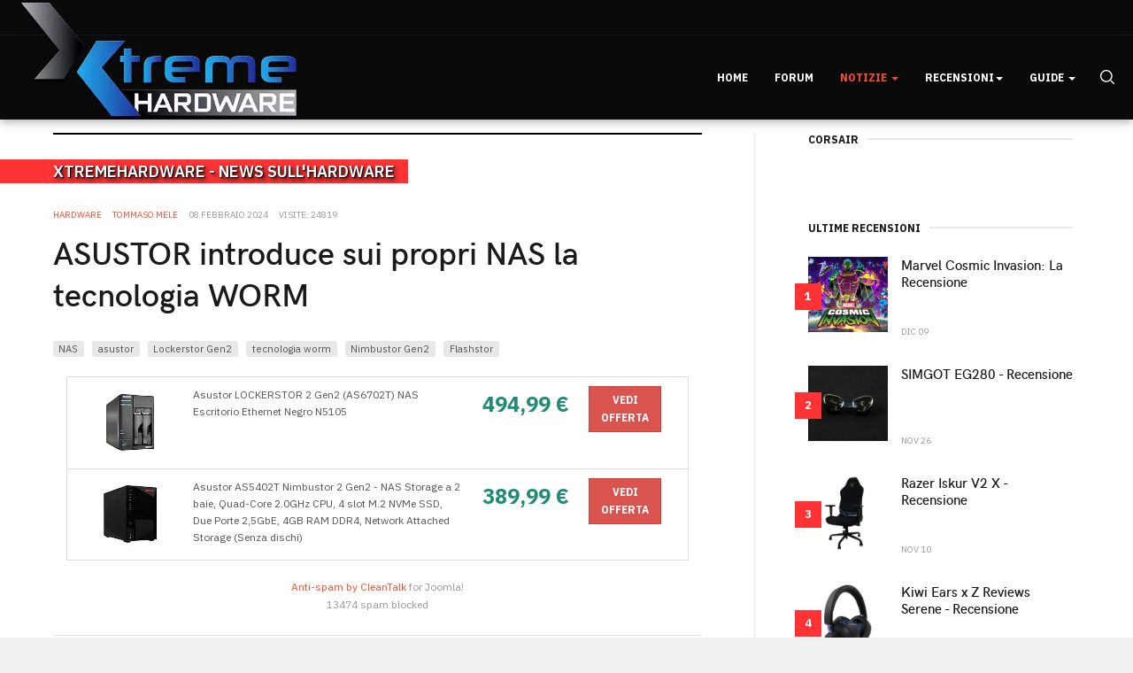

--- FILE ---
content_type: text/html; charset=utf-8
request_url: https://cs.xtremehardware.com/news/hardware/14698-asustor-introduce-sui-propri-nas-la-tecnologia-worm
body_size: 13251
content:

<!DOCTYPE html>
<html lang="it-it" dir="ltr"
  class='com_content view-article layout-blog itemid-100162 j52 j40 mm-hover'>
<head>
<style>
body {
  background-color: #f1f2f6 !important;
}
#awesomplete_list_1 {
margin-left: -150px;
margin-top: 17px;
}
#mod-finder-searchword149 {
  color: white;
}
a.item-image-xw-custom {
  border: 0 !important;
}
div.intro-image-wrap {
 min-height: 90px;
margin-bottom: 3px;
}
</style>

<!-- ShareThis tag -->
<script type="da1bc1e12b732fd389a5d1c1-text/javascript" src='https://platform-api.sharethis.com/js/sharethis.js#property=5efc9956b9ff830012f94702&product=inline-share-buttons&cms=sop' async='async'></script>
<!-- END ShareThis tag -->

<!-- onesignal tag -->
<script src="https://cdn.onesignal.com/sdks/OneSignalSDK.js" async="" type="da1bc1e12b732fd389a5d1c1-text/javascript"></script>
<script type="da1bc1e12b732fd389a5d1c1-text/javascript">
  window.OneSignal = window.OneSignal || [];
  OneSignal.push(function() {
    OneSignal.init({
      appId: "d8371eea-74fb-4331-9ca6-d8e2d0e27ad8",
    });
  });
</script>


<!-- END onesignal tag -->
  <meta charset="utf-8">
	<meta name="author" content="Tommaso Mele">
	<meta name="robots" content="max-snippet:-1, max-image-preview:large, max-video-preview:-1">
	<meta name="description" content="La nuova risorsa italiana di articoli, recensioni e news aggiornate su hardware e overclock! Iscrivendoti al Forum riceverai supporto nella configurazione del t">
	<meta name="generator" content="Joomla! - Open Source Content Management">
	<title>ASUSTOR introduce sui propri NAS la tecnologia WORM</title>
	<link href="/templates/ja_good/favicon.ico" rel="icon" type="image/vnd.microsoft.icon">
<link href="/t3-assets/css/css-b1b35-35486.css" rel="stylesheet" media="all">
	<link href="/t3-assets/css/css-67cae-79987.css" rel="stylesheet" media="all">
	<link href="/t3-assets/css/css-a877b-35486.css" rel="stylesheet" media="all">
	<link href="/t3-assets/css/css-db9ee-80700.css" rel="stylesheet" media="all">
	<link href="/plugins/content/jw_disqus/jw_disqus/tmpl/css/template.css?v=3.7.0" rel="stylesheet">
<script type="application/json" class="joomla-script-options new">{"system.paths":{"root":"","rootFull":"https://cs.xtremehardware.com/","base":"","baseFull":"https://cs.xtremehardware.com/"},"csrf.token":"27074be46c96a7b399b8c6fac74f71ec"}</script>
	<script src="/media/system/js/core.min.js?2cb912" type="da1bc1e12b732fd389a5d1c1-text/javascript"></script>
	<script src="/media/vendor/bootstrap/js/popover.min.js?5.3.3" type="da1bc1e12b732fd389a5d1c1-module"></script>
	<script src="/media/vendor/jquery/js/jquery.min.js?3.7.1" type="da1bc1e12b732fd389a5d1c1-text/javascript"></script>
	<script src="/media/legacy/js/jquery-noconflict.min.js?504da4" type="da1bc1e12b732fd389a5d1c1-text/javascript"></script>
	<script src="/plugins/system/jcemediabox/js/jcemediabox.min.js?5fd08c89b5f5fb4807fcec58ae247364" type="da1bc1e12b732fd389a5d1c1-text/javascript"></script>
	<script src="/t3-assets/js/js-f7a33-80702.js" type="da1bc1e12b732fd389a5d1c1-text/javascript"></script>
	<script src="/plugins/system/cleantalkantispam/js/ct-functions.js?1768424169" type="da1bc1e12b732fd389a5d1c1-text/javascript"></script>
	<script src="https://moderate.cleantalk.org/ct-bot-detector-wrapper.js" type="da1bc1e12b732fd389a5d1c1-text/javascript"></script>
	<script type="application/ld+json">{"@context":"https://schema.org","@graph":[{"@type":"Organization","@id":"https://cs.xtremehardware.com/#/schema/Organization/base","name":"XtremeHardware.com","url":"https://cs.xtremehardware.com/"},{"@type":"WebSite","@id":"https://cs.xtremehardware.com/#/schema/WebSite/base","url":"https://cs.xtremehardware.com/","name":"XtremeHardware.com","publisher":{"@id":"https://cs.xtremehardware.com/#/schema/Organization/base"}},{"@type":"WebPage","@id":"https://cs.xtremehardware.com/#/schema/WebPage/base","url":"https://cs.xtremehardware.com/news/hardware/14698-asustor-introduce-sui-propri-nas-la-tecnologia-worm","name":"ASUSTOR introduce sui propri NAS la tecnologia WORM","description":"La nuova risorsa italiana di articoli, recensioni e news aggiornate su hardware e overclock! Iscrivendoti al Forum riceverai supporto nella configurazione del t","isPartOf":{"@id":"https://cs.xtremehardware.com/#/schema/WebSite/base"},"about":{"@id":"https://cs.xtremehardware.com/#/schema/Organization/base"},"inLanguage":"it-IT"},{"@type":"Article","@id":"https://cs.xtremehardware.com/#/schema/com_content/article/14698","name":"ASUSTOR introduce sui propri NAS la tecnologia WORM","headline":"ASUSTOR introduce sui propri NAS la tecnologia WORM","inLanguage":"it-IT","author":{"@type":"Person","name":"Tommaso Mele"},"articleSection":"Hardware","dateCreated":"2024-02-08T12:56:08+00:00","interactionStatistic":{"@type":"InteractionCounter","userInteractionCount":24819},"isPartOf":{"@id":"https://cs.xtremehardware.com/#/schema/WebPage/base"}}]}</script>
	<script type="da1bc1e12b732fd389a5d1c1-text/javascript">jQuery(document).ready(function(){WfMediabox.init({"base":"\/","theme":"standard","width":"","height":"","lightbox":0,"shadowbox":0,"icons":0,"overlay":1,"overlay_opacity":0.8,"overlay_color":"#000000","transition_speed":300,"close":2,"scrolling":"fixed","labels":{"close":"Close","next":"Next","previous":"Previous","cancel":"Cancel","numbers":"{{numbers}}","numbers_count":"{{current}} of {{total}}","download":"Download"},"swipe":true});});</script>
	<script type="da1bc1e12b732fd389a5d1c1-text/javascript">
				const ctPublicData = {
					typeOfCookie: "simple_cookies"
				}
			</script>
	<script type="da1bc1e12b732fd389a5d1c1-text/javascript">var ct_setcookie = 1;</script>
	<script type="da1bc1e12b732fd389a5d1c1-text/javascript">ctSetCookie("ct_checkjs", "2070287672", "0");</script>
	<!-- Start: Dati strutturati di Google  -->
			 <script type="application/ld+json" data-type="gsd"> { "@context": "https://schema.org", "@type": "BreadcrumbList", "itemListElement": [ { "@type": "ListItem", "position": 1, "name": "Home", "item": "https://cs.xtremehardware.com/" }, { "@type": "ListItem", "position": 2, "name": "Notizie", "item": "https://cs.xtremehardware.com/news" }, { "@type": "ListItem", "position": 3, "name": "Hardware", "item": "https://cs.xtremehardware.com/news/hardware" }, { "@type": "ListItem", "position": 4, "name": "ASUSTOR introduce sui propri NAS la tecnologia WORM", "item": "https://cs.xtremehardware.com/news/hardware/14698-asustor-introduce-sui-propri-nas-la-tecnologia-worm" } ] } </script> <script type="application/ld+json" data-type="gsd"> { "@context": "https://schema.org", "@type": "Article", "mainEntityOfPage": { "@type": "WebPage", "@id": "https://cs.xtremehardware.com/news/hardware/14698-asustor-introduce-sui-propri-nas-la-tecnologia-worm" }, "headline": "ASUSTOR introduce sui propri NAS la tecnologia WORM", "description": "La nuova risorsa italiana di articoli, recensioni e news aggiornate su hardware e overclock! Iscrivendoti al Forum riceverai supporto nella configurazione del t", "image": { "@type": "ImageObject", "url": "https://cs.xtremehardware.com/images/stories/ASUSTOR/news/ASUSTOR_WORM_I_4fe71.jpg" }, "publisher": { "@type": "Organization", "name": "XtremeHardware.com", "logo": { "@type": "ImageObject", "url": "https://cs.xtremehardware.com/images/stories/logo-gnews.png" } }, "author": { "@type": "Person", "name": "Tommaso Mele", "url": "https://cs.xtremehardware.com/news/hardware/14698-asustor-introduce-sui-propri-nas-la-tecnologia-worm" }, "datePublished": "2024-02-08T13:56:05+01:00", "dateCreated": "2024-02-08T13:56:08+01:00", "dateModified": "2024-02-08T13:57:22+01:00" } </script>
			<!-- End: Dati strutturati di Google  -->

  
<!-- META FOR IOS & HANDHELD -->
	<meta name="viewport" content="width=device-width, initial-scale=1.0, maximum-scale=1.0, user-scalable=no"/>
	<style type="text/stylesheet">
		@-webkit-viewport   { width: device-width; }
		@-moz-viewport      { width: device-width; }
		@-ms-viewport       { width: device-width; }
		@-o-viewport        { width: device-width; }
		@viewport           { width: device-width; }
	</style>
	<script type="da1bc1e12b732fd389a5d1c1-text/javascript">
		//<![CDATA[
		if (navigator.userAgent.match(/IEMobile\/10\.0/)) {
			var msViewportStyle = document.createElement("style");
			msViewportStyle.appendChild(
				document.createTextNode("@-ms-viewport{width:auto!important}")
			);
			document.getElementsByTagName("head")[0].appendChild(msViewportStyle);
		}
		//]]>
	</script>
<meta name="HandheldFriendly" content="true"/>
<meta name="apple-mobile-web-app-capable" content="YES"/>
<!-- //META FOR IOS & HANDHELD -->




<!-- Le HTML5 shim and media query for IE8 support -->
<!--[if lt IE 9]>
<script src="//cdnjs.cloudflare.com/ajax/libs/html5shiv/3.7.3/html5shiv.min.js"></script>
<script type="text/javascript" src="/plugins/system/t3/base-bs3/js/respond.min.js"></script>
<![endif]-->

<!-- You can add Google Analytics here or use T3 Injection feature -->
<!-- Google Tag Manager -->
<script type="da1bc1e12b732fd389a5d1c1-text/javascript">(function(w,d,s,l,i){w[l]=w[l]||[];w[l].push({'gtm.start':
new Date().getTime(),event:'gtm.js'});var f=d.getElementsByTagName(s)[0],
j=d.createElement(s),dl=l!='dataLayer'?'&l='+l:'';j.async=true;j.src=
'https://www.googletagmanager.com/gtm.js?id='+i+dl;f.parentNode.insertBefore(j,f);
})(window,document,'script','dataLayer','GTM-KB7NWTD');</script>
<!-- End Google Tag Manager -->



<!-- Facebook Pixel Code -->
<script type="da1bc1e12b732fd389a5d1c1-text/javascript">
  !function(f,b,e,v,n,t,s)
  {if(f.fbq)return;n=f.fbq=function(){n.callMethod?
  n.callMethod.apply(n,arguments):n.queue.push(arguments)};
  if(!f._fbq)f._fbq=n;n.push=n;n.loaded=!0;n.version='2.0';
  n.queue=[];t=b.createElement(e);t.async=!0;
  t.src=v;s=b.getElementsByTagName(e)[0];
  s.parentNode.insertBefore(t,s)}(window, document,'script',
  'https://connect.facebook.net/en_US/fbevents.js');
  fbq('init', '2949887751744606');
  fbq('track', 'PageView');
</script>
<noscript><img height="1" width="1" style="display:none"
  src="https://www.facebook.com/tr?id=2949887751744606&ev=PageView&noscript=1"
/></noscript>
<!-- End Facebook Pixel Code -->
</head>

<body>
<!-- Google Tag Manager (noscript) -->
<noscript><iframe src="https://www.googletagmanager.com/ns.html?id=GTM-KB7NWTD"
height="0" width="0" style="display:none;visibility:hidden"></iframe></noscript>
<!-- End Google Tag Manager (noscript) -->
  <div class="t3-wrapper">
    <!-- Need this wrapper for off-canvas menu. Remove if you don't use of-canvas -->

    
<!-- TOPBAR -->
<div class="t3-topbar clearfix">
  <div class="container">
    
        <div class="topbar-right pull-right ">
      <!-- BEGIN: Custom advanced (www.pluginaria.com) --><div class="sharethis-inline-follow-buttons"></div><!-- END: Custom advanced (www.pluginaria.com) -->
      
    </div>
      </div>
</div>
<!-- TOPBAR -->


    
<!-- HEADER -->
<header id="t3-header" class="t3-header">
	<div class="container">
		<div class="row">

			<!-- LOGO -->
			<div class="col-xs-12 col-sm-12 logo">
				<div class="logo-image">
					<a href="https://cs.xtremehardware.com/" title="Xtremehardware">
													<img class="logo-img" src="/images/XHW-Logo_3D.png" alt="Xtremehardware" />
																		<span>Xtremehardware</span>
					</a>
					<small class="site-slogan">La nuova risorsa italiana di hardware e overclock</small>
				</div>
			</div>
			<!-- //LOGO -->

			<div class="col-xs-12 col-sm-10 text-right">
				<!-- MAIN NAVIGATION -->
				<nav id="t3-mainnav" class="wrap navbar navbar-default t3-mainnav">
					<div class="container-inner">
						<div class="t3-navbar navbar-collapse collapse">
              <div  class="t3-megamenu"  data-responsive="true">
<ul itemscope itemtype="http://www.schema.org/SiteNavigationElement" class="nav navbar-nav level0">
<li itemprop='name'  data-id="100159" data-level="1">
<a itemprop='url' class=""  href="/"   data-target="#">Home </a>

</li>
<li itemprop='name'  data-id="100160" data-level="1">
<a itemprop='url' class=""  href="http://www.xtremehardware.com/forum/" target="_blank"   data-target="#">Forum</a>

</li>
<li itemprop='name' class="active dropdown mega" data-id="100161" data-level="1">
<a itemprop='url' class=" dropdown-toggle"  href="/news"   data-target="#" data-toggle="dropdown">Notizie <em class="caret"></em></a>

<div class="nav-child dropdown-menu mega-dropdown-menu"  ><div class="mega-dropdown-inner">
<div class="row">
<div class="col-xs-12 mega-col-nav" data-width="12"><div class="mega-inner">
<ul itemscope itemtype="http://www.schema.org/SiteNavigationElement" class="mega-nav level1">
<li itemprop='name' class="current active" data-id="100162" data-level="2">
<a itemprop='url' class=""  href="/news/hardware"   data-target="#">Hardware </a>

</li>
<li itemprop='name'  data-id="100163" data-level="2">
<a itemprop='url' class=""  href="/news/software"   data-target="#">Software </a>

</li>
<li itemprop='name'  data-id="100164" data-level="2">
<a itemprop='url' class=""  href="/news/mobile"   data-target="#">Mobile </a>

</li>
<li itemprop='name'  data-id="100165" data-level="2">
<a itemprop='url' class=""  href="/news/videogames"   data-target="#">Videogames </a>

</li>
<li itemprop='name'  data-id="100168" data-level="2">
<a itemprop='url' class=""  href="/news/foto-e-video"   data-target="#">Foto e Video </a>

</li>
<li itemprop='name'  data-id="100167" data-level="2">
<a itemprop='url' class=""  href="/news/varie"   data-target="#">Varie </a>

</li>
<li itemprop='name'  data-id="100166" data-level="2">
<a itemprop='url' class=""  href="/news/archivio?catid[0]=83"   data-target="#">Archivio </a>

</li>
</ul>
</div></div>
</div>
</div></div>
</li>
<li itemprop='name' class="dropdown mega" data-id="100870" data-level="1">
<a itemprop='url' class=" dropdown-toggle"  href="#"   data-target="#" data-toggle="dropdown">Recensioni<em class="caret"></em></a>

<div class="nav-child dropdown-menu mega-dropdown-menu"  style="width: 840px"  data-width="840"><div class="mega-dropdown-inner">
<div class="row">
<div class="col-xs-3 mega-col-nav" data-width="3"><div class="mega-inner">
<ul itemscope itemtype="http://www.schema.org/SiteNavigationElement" class="mega-nav level1">
<li itemprop='name' class="mega mega-group" data-id="100170" data-level="2" data-group="1">
<a itemprop='url' class=" dropdown-header mega-group-title"  href="/recensioni/hardware"   data-target="#">Hardware </a>

<div class="nav-child mega-group-ct"  ><div class="mega-dropdown-inner">
<div class="row">
<div class="col-xs-12 mega-col-nav" data-width="12"><div class="mega-inner">
<ul itemscope itemtype="http://www.schema.org/SiteNavigationElement" class="mega-nav level2">
<li itemprop='name'  data-id="100172" data-level="3">
<a itemprop='url' class=""  href="/recensioni/hardware/alimentatori"   data-target="#">Alimentatori </a>

</li>
<li itemprop='name'  data-id="100173" data-level="3">
<a itemprop='url' class=""  href="/recensioni/hardware/case-e-modding"   data-target="#">Case e Modding </a>

</li>
<li itemprop='name'  data-id="100182" data-level="3">
<a itemprop='url' class=""  href="/recensioni/hardware/desktop"   data-target="#">Desktop </a>

</li>
<li itemprop='name'  data-id="100174" data-level="3">
<a itemprop='url' class=""  href="/recensioni/hardware/memorie"   data-target="#">Memorie </a>

</li>
<li itemprop='name'  data-id="100175" data-level="3">
<a itemprop='url' class=""  href="/recensioni/hardware/multimedia3"   data-target="#">Multimedia </a>

</li>
<li itemprop='name'  data-id="100177" data-level="3">
<a itemprop='url' class=""  href="/recensioni/hardware/periferiche"   data-target="#">Periferiche </a>

</li>
<li itemprop='name'  data-id="100178" data-level="3">
<a itemprop='url' class=""  href="/recensioni/hardware/processori"   data-target="#">Processori </a>

</li>
<li itemprop='name'  data-id="100179" data-level="3">
<a itemprop='url' class=""  href="/recensioni/hardware/schede-madri"   data-target="#">Schede Madri </a>

</li>
<li itemprop='name'  data-id="100180" data-level="3">
<a itemprop='url' class=""  href="/recensioni/hardware/schede-video"   data-target="#">Schede Video </a>

</li>
</ul>
</div></div>
</div>
</div></div>
</li>
</ul>
</div></div>
<div class="col-xs-3 mega-col-nav" data-width="3"><div class="mega-inner">
<ul itemscope itemtype="http://www.schema.org/SiteNavigationElement" class="mega-nav level1">
<li itemprop='name' class="mega mega-group" data-id="100519" data-level="2" data-group="1">
<a itemprop='url' class=" dropdown-header mega-group-title"  href="/recensioni/networking"   data-target="#">Networking </a>

<div class="nav-child mega-group-ct"  ><div class="mega-dropdown-inner">
<div class="row">
<div class="col-xs-12 mega-col-nav" data-width="12"><div class="mega-inner">
<ul itemscope itemtype="http://www.schema.org/SiteNavigationElement" class="mega-nav level2">
<li itemprop='name'  data-id="100520" data-level="3">
<a itemprop='url' class=""  href="/recensioni/networking/router"   data-target="#">Router </a>

</li>
<li itemprop='name'  data-id="100521" data-level="3">
<a itemprop='url' class=""  href="/recensioni/networking/nas-hdd-di-rete"   data-target="#">NAS - HDD Di Rete </a>

</li>
<li itemprop='name'  data-id="100522" data-level="3">
<a itemprop='url' class=""  href="/recensioni/networking/accessori1"   data-target="#">Accessori </a>

</li>
</ul>
</div></div>
</div>
</div></div>
</li>
</ul>
</div></div>
<div class="col-xs-3 mega-col-nav" data-width="3"><div class="mega-inner">
<ul itemscope itemtype="http://www.schema.org/SiteNavigationElement" class="mega-nav level1">
<li itemprop='name' class="mega mega-group" data-id="100523" data-level="2" data-group="1">
<a itemprop='url' class=" dropdown-header mega-group-title"  href="/recensioni/storage"   data-target="#">Storage </a>

<div class="nav-child mega-group-ct"  ><div class="mega-dropdown-inner">
<div class="row">
<div class="col-xs-12 mega-col-nav" data-width="12"><div class="mega-inner">
<ul itemscope itemtype="http://www.schema.org/SiteNavigationElement" class="mega-nav level2">
<li itemprop='name'  data-id="100524" data-level="3">
<a itemprop='url' class=""  href="/recensioni/storage/hard-disk"   data-target="#">Hard Disk </a>

</li>
<li itemprop='name'  data-id="100525" data-level="3">
<a itemprop='url' class=""  href="/recensioni/storage/ssd-solid-state-disk"   data-target="#">SSD - Solid State Disk </a>

</li>
<li itemprop='name'  data-id="100526" data-level="3">
<a itemprop='url' class=""  href="/recensioni/storage/penne-usb"   data-target="#">Penne USB </a>

</li>
<li itemprop='name'  data-id="100527" data-level="3">
<a itemprop='url' class=""  href="/recensioni/storage/docking-e-storage-esterno"   data-target="#">Docking e Storage Esterno </a>

</li>
</ul>
</div></div>
</div>
</div></div>
</li>
</ul>
</div></div>
<div class="col-xs-3 mega-col-nav" data-width="3"><div class="mega-inner">
<ul itemscope itemtype="http://www.schema.org/SiteNavigationElement" class="mega-nav level1">
<li itemprop='name' class="mega mega-group" data-id="100183" data-level="2" data-group="1">
<a itemprop='url' class=" dropdown-header mega-group-title"  href="/recensioni/cooling"   data-target="#">Cooling </a>

<div class="nav-child mega-group-ct"  ><div class="mega-dropdown-inner">
<div class="row">
<div class="col-xs-12 mega-col-nav" data-width="12"><div class="mega-inner">
<ul itemscope itemtype="http://www.schema.org/SiteNavigationElement" class="mega-nav level2">
<li itemprop='name'  data-id="100184" data-level="3">
<a itemprop='url' class=""  href="/recensioni/cooling/air"   data-target="#">Air </a>

</li>
<li itemprop='name'  data-id="100185" data-level="3">
<a itemprop='url' class=""  href="/recensioni/cooling/liquid"   data-target="#">Liquid </a>

</li>
<li itemprop='name'  data-id="100186" data-level="3">
<a itemprop='url' class=""  href="/recensioni/cooling/extreme"   data-target="#">eXtreme </a>

</li>
</ul>
</div></div>
</div>
</div></div>
</li>
</ul>
</div></div>
</div>
<div class="row">
<div class="col-xs-3 mega-col-nav" data-width="3"><div class="mega-inner">
<ul itemscope itemtype="http://www.schema.org/SiteNavigationElement" class="mega-nav level1">
<li itemprop='name' class="mega mega-group" data-id="100512" data-level="2" data-group="1">
<a itemprop='url' class=" dropdown-header mega-group-title"  href="/recensioni/gaming"   data-target="#">Gaming </a>

<div class="nav-child mega-group-ct"  ><div class="mega-dropdown-inner">
<div class="row">
<div class="col-xs-12 mega-col-nav" data-width="12"><div class="mega-inner">
<ul itemscope itemtype="http://www.schema.org/SiteNavigationElement" class="mega-nav level2">
<li itemprop='name'  data-id="100513" data-level="3">
<a itemprop='url' class=""  href="/recensioni/gaming/mouse-e-mousepad"   data-target="#">Mouse e MousePad </a>

</li>
<li itemprop='name'  data-id="100514" data-level="3">
<a itemprop='url' class=""  href="/recensioni/gaming/tastiere"   data-target="#">Tastiere </a>

</li>
<li itemprop='name'  data-id="100515" data-level="3">
<a itemprop='url' class=""  href="/recensioni/gaming/headset"   data-target="#">HeadSet </a>

</li>
<li itemprop='name'  data-id="100171" data-level="3">
<a itemprop='url' class=""  href="/recensioni/gaming/giochi"   data-target="#">Giochi </a>

</li>
</ul>
</div></div>
</div>
</div></div>
</li>
</ul>
</div></div>
<div class="col-xs-3 mega-col-nav" data-width="3"><div class="mega-inner">
<ul itemscope itemtype="http://www.schema.org/SiteNavigationElement" class="mega-nav level1">
<li itemprop='name' class="mega mega-group" data-id="100187" data-level="2" data-group="1">
<a itemprop='url' class=" dropdown-header mega-group-title"  href="/recensioni/mobile-review"   data-target="#">Mobile </a>

<div class="nav-child mega-group-ct"  ><div class="mega-dropdown-inner">
<div class="row">
<div class="col-xs-12 mega-col-nav" data-width="12"><div class="mega-inner">
<ul itemscope itemtype="http://www.schema.org/SiteNavigationElement" class="mega-nav level2">
<li itemprop='name'  data-id="100188" data-level="3">
<a itemprop='url' class=""  href="/recensioni/mobile-review/telefonia"   data-target="#">Telefonia </a>

</li>
<li itemprop='name'  data-id="100529" data-level="3">
<a itemprop='url' class=""  href="/recensioni/mobile-review/tablet"   data-target="#">Tablet </a>

</li>
<li itemprop='name'  data-id="100530" data-level="3">
<a itemprop='url' class=""  href="/recensioni/mobile-review/accessori"   data-target="#">Accessori </a>

</li>
<li itemprop='name'  data-id="100176" data-level="3">
<a itemprop='url' class=""  href="/recensioni/mobile-review/notebook"   data-target="#">Notebook </a>

</li>
</ul>
</div></div>
</div>
</div></div>
</li>
</ul>
</div></div>
<div class="col-xs-3 mega-col-nav" data-width="3"><div class="mega-inner">
<ul itemscope itemtype="http://www.schema.org/SiteNavigationElement" class="mega-nav level1">
<li itemprop='name' class="mega mega-group" data-id="100190" data-level="2" data-group="1">
<a itemprop='url' class=" dropdown-header mega-group-title"  href="/recensioni/fotografia"   data-target="#">Fotografia </a>

<div class="nav-child mega-group-ct"  ><div class="mega-dropdown-inner">
<div class="row">
<div class="col-xs-12 mega-col-nav" data-width="12"><div class="mega-inner">
<ul itemscope itemtype="http://www.schema.org/SiteNavigationElement" class="mega-nav level2">
<li itemprop='name'  data-id="100191" data-level="3">
<a itemprop='url' class=""  href="/recensioni/fotografia/recensioni2"   data-target="#">Recensioni </a>

</li>
</ul>
</div></div>
</div>
</div></div>
</li>
</ul>
</div></div>
<div class="col-xs-3 mega-col-nav" data-width="3"><div class="mega-inner">
<ul itemscope itemtype="http://www.schema.org/SiteNavigationElement" class="mega-nav level1">
<li itemprop='name' class="mega mega-group" data-id="100614" data-level="2" data-group="1">
<a itemprop='url' class=" dropdown-header mega-group-title"  href="/recensioni/eng-articles"   data-target="#">English Articles </a>

<div class="nav-child mega-group-ct"  ><div class="mega-dropdown-inner">
<div class="row">
<div class="col-xs-12 mega-col-nav" data-width="12"><div class="mega-inner">
</div></div>
</div>
</div></div>
</li>
</ul>
</div></div>
</div>
</div></div>
</li>
<li itemprop='name' class="dropdown mega" data-id="100192" data-level="1">
<a itemprop='url' class=" dropdown-toggle"  href="/tutorial-e-guide"   data-target="#" data-toggle="dropdown">Guide <em class="caret"></em></a>

<div class="nav-child dropdown-menu mega-dropdown-menu"  ><div class="mega-dropdown-inner">
<div class="row">
<div class="col-xs-12 mega-col-nav" data-width="12"><div class="mega-inner">
<ul itemscope itemtype="http://www.schema.org/SiteNavigationElement" class="mega-nav level1">
<li itemprop='name'  data-id="100724" data-level="2">
<a itemprop='url' class=""  href="/tutorial-e-guide/angolo-del-maker"   data-target="#">Angolo del Maker </a>

</li>
<li itemprop='name'  data-id="100195" data-level="2">
<a itemprop='url' class=""  href="/tutorial-e-guide/guide-su-windows"   data-target="#">Guide su Windows </a>

</li>
<li itemprop='name'  data-id="100193" data-level="2">
<a itemprop='url' class=""  href="/tutorial-e-guide/guide-sullhardware"   data-target="#">Guide sull'Hardware </a>

</li>
<li itemprop='name'  data-id="100194" data-level="2">
<a itemprop='url' class=""  href="/tutorial-e-guide/linux-e-opensource"   data-target="#">Guide su Linux </a>

</li>
</ul>
</div></div>
</div>
</div></div>
</li>
</ul>
</div>
              
						</div>

						<div class="navbar-right-wrap">
												    <div class="nav-search pull-right ">
					      <div class="search">
	<form action="/news/hardware/2687-nuove-cpu-intel-core-i7" method="post" class="form-inline form-search">
		<label for="mod-search-searchword" class="element-invisible">Cerca...</label> <input name="searchword" id="mod-search-searchword" aria-label="search" maxlength="200"  class="form-control search-query" type="search" placeholder="Cerca..." />		<input type="hidden" name="task" value="search" />
		<input type="hidden" name="option" value="com_search" />
		<input type="hidden" name="Itemid" value="100162" />
	</form>
</div>

					    </div>
					    
							<!-- Brand and toggle get grouped for better mobile display -->
							<div class="navbar-header">
							
								
																	
<button class="btn btn-primary off-canvas-toggle hidden-desktop " type="button" data-pos="right" data-nav="#t3-off-canvas" data-effect="off-canvas-effect-7">
  <span class="bar-first"><span class="hidden">bar</span></span>
  <span class="bar-mid"><span class="hidden">bar</span></span>
  <span class="bar-last"><span class="hidden">bar</span></span>
</button>

<!-- OFF-CANVAS SIDEBAR -->
<div id="t3-off-canvas" class="t3-off-canvas ">

  <div class="t3-off-canvas-header">
    <h2 class="t3-off-canvas-header-title">Sidebar</h2>
    <button type="button" class="close" data-dismiss="modal" aria-hidden="true">&times;</button>
  </div>

  <div class="t3-off-canvas-body">
    <div class="t3-module module " id="Mod145"><div class="module-inner"><div class="module-ct"><ul class="nav menu mod-list" >
  <li class="item-100159 default"><a href="/" >Home</a></li><li class="item-100160"><a href="http://www.xtremehardware.com/forum/" target="_blank" rel="noopener noreferrer">Forum</a></li><li class="item-100161 active deeper parent"><a href="/news" >Notizie</a><ul class="nav-child unstyled small"><li class="item-100162 current active"><a href="/news/hardware" >Hardware</a></li><li class="item-100163"><a href="/news/software" >Software</a></li><li class="item-100164"><a href="/news/mobile" >Mobile</a></li><li class="item-100165"><a href="/news/videogames" >Videogames</a></li><li class="item-100168"><a href="/news/foto-e-video" >Foto e Video</a></li><li class="item-100167"><a href="/news/varie" >Varie</a></li><li class="item-100166"><a href="/news/archivio?catid[0]=83" >Archivio</a></li></ul></li><li class="item-100870 deeper parent"><a href="#" >Recensioni</a><ul class="nav-child unstyled small"><li class="item-100170 deeper parent"><a href="/recensioni/hardware" >Hardware</a><ul class="nav-child unstyled small"><li class="item-100172"><a href="/recensioni/hardware/alimentatori" >Alimentatori</a></li><li class="item-100173"><a href="/recensioni/hardware/case-e-modding" >Case e Modding</a></li><li class="item-100182"><a href="/recensioni/hardware/desktop" >Desktop</a></li><li class="item-100174"><a href="/recensioni/hardware/memorie" >Memorie</a></li><li class="item-100175"><a href="/recensioni/hardware/multimedia3" >Multimedia</a></li><li class="item-100177"><a href="/recensioni/hardware/periferiche" >Periferiche</a></li><li class="item-100178"><a href="/recensioni/hardware/processori" >Processori</a></li><li class="item-100179"><a href="/recensioni/hardware/schede-madri" >Schede Madri</a></li><li class="item-100180"><a href="/recensioni/hardware/schede-video" >Schede Video</a></li></ul></li><li class="item-100519 deeper parent"><a href="/recensioni/networking" >Networking</a><ul class="nav-child unstyled small"><li class="item-100520"><a href="/recensioni/networking/router" >Router</a></li><li class="item-100521"><a href="/recensioni/networking/nas-hdd-di-rete" >NAS - HDD Di Rete</a></li><li class="item-100522"><a href="/recensioni/networking/accessori1" >Accessori</a></li></ul></li><li class="item-100523 deeper parent"><a href="/recensioni/storage" >Storage</a><ul class="nav-child unstyled small"><li class="item-100524"><a href="/recensioni/storage/hard-disk" >Hard Disk</a></li><li class="item-100525"><a href="/recensioni/storage/ssd-solid-state-disk" >SSD - Solid State Disk</a></li><li class="item-100526"><a href="/recensioni/storage/penne-usb" >Penne USB</a></li><li class="item-100527"><a href="/recensioni/storage/docking-e-storage-esterno" >Docking e Storage Esterno</a></li></ul></li><li class="item-100183 deeper parent"><a href="/recensioni/cooling" >Cooling</a><ul class="nav-child unstyled small"><li class="item-100184"><a href="/recensioni/cooling/air" >Air</a></li><li class="item-100185"><a href="/recensioni/cooling/liquid" >Liquid</a></li><li class="item-100186"><a href="/recensioni/cooling/extreme" >eXtreme</a></li></ul></li><li class="item-100512 deeper parent"><a href="/recensioni/gaming" >Gaming</a><ul class="nav-child unstyled small"><li class="item-100513"><a href="/recensioni/gaming/mouse-e-mousepad" >Mouse e MousePad</a></li><li class="item-100514"><a href="/recensioni/gaming/tastiere" >Tastiere</a></li><li class="item-100515"><a href="/recensioni/gaming/headset" >HeadSet</a></li><li class="item-100171"><a href="/recensioni/gaming/giochi" >Giochi</a></li></ul></li><li class="item-100187 deeper parent"><a href="/recensioni/mobile-review" >Mobile</a><ul class="nav-child unstyled small"><li class="item-100188"><a href="/recensioni/mobile-review/telefonia" >Telefonia</a></li><li class="item-100529"><a href="/recensioni/mobile-review/tablet" >Tablet</a></li><li class="item-100530"><a href="/recensioni/mobile-review/accessori" >Accessori</a></li><li class="item-100176"><a href="/recensioni/mobile-review/notebook" >Notebook</a></li></ul></li><li class="item-100190 deeper parent"><a href="/recensioni/fotografia" >Fotografia</a><ul class="nav-child unstyled small"><li class="item-100191"><a href="/recensioni/fotografia/recensioni2" >Recensioni</a></li></ul></li><li class="item-100614"><a href="/recensioni/eng-articles" >English Articles</a></li></ul></li><li class="item-100192 deeper parent"><a href="/tutorial-e-guide" >Guide</a><ul class="nav-child unstyled small"><li class="item-100724"><a href="/tutorial-e-guide/angolo-del-maker" >Angolo del Maker</a></li><li class="item-100195"><a href="/tutorial-e-guide/guide-su-windows" >Guide su Windows</a></li><li class="item-100193"><a href="/tutorial-e-guide/guide-sullhardware" >Guide sull'Hardware</a></li><li class="item-100194"><a href="/tutorial-e-guide/linux-e-opensource" >Guide su Linux</a></li></ul></li></ul></div></div></div>
  </div>

</div>
<!-- //OFF-CANVAS SIDEBAR -->

								
							</div>

													</div>
					</div>
				</nav>
				<!-- //MAIN NAVIGATION -->
			</div>

		</div>
	</div>
</header>
<!-- //HEADER -->




    
<!-- SLIDESHOW -->
<!-- SLIDESHOW -->


    <!-- MAST BOTTOM -->
<!-- MAST BOTTOM -->

    


    
<!-- SECTION TOP -->
<!-- SECTION TOP -->


    
<!-- SECTION TOP -->
<!-- SECTION TOP -->


    
<div id="t3-mainbody" class="container container-large t3-mainbody">
  <div class="row row-flex row-large">

    <!-- MAIN CONTENT -->
    <div id="t3-content" class="t3-content col-xs-12 col-sm-8 col-md-8">
      
<!-- Page header -->
<div class="page-header xh-header-page">
	<h1> <span>XtremeHardware - News sull&#039;Hardware</span> </h1>
</div>
<!-- // Page header -->

<div class="item-page" >
	
	<!-- Article -->
	<article >
	  <meta itemscope itemprop="mainEntityOfPage"  itemType="https://schema.org/WebPage" itemid="https://google.com/article"/>
		

		  	
		<!-- Aside -->
				<aside class="article-aside clearfix">
			
							<dl class="article-info  muted">
		<dt class="article-info-term">
						Dettagli		</dt>


		
			
										<dd class="category-name hasTooltip" title="Categoria: ">
				<i class="fa fa-folder-open"></i>
									<a href="/news/hardware" ><span itemprop="genre">Hardware</span></a>							</dd>			
		
									
<dd class="createdby hasTooltip"  title="Scritto da ">
	<i class="fa fa-user"></i>
			<span ><a href="/contatti1/press-info/22-tommaso-mele" >Tommaso Mele</a></span>
	  <span style="display: none;" itemprop="publisher" itemscope itemtype="https://schema.org/Organization">
  <span itemprop="logo" itemscope itemtype="https://schema.org/ImageObject">
    <img src="https://cs.xtremehardware.com//templates/ja_good/images/logo.png" alt="logo"  />
    <meta itemprop="width" content="auto" />
    <meta itemprop="height" content="auto" />
  </span>
  <meta  content="Tommaso Mele"/>
  </span>
</dd>
			
										<dd class="published hasTooltip" title="Pubblicato: ">
				<i class="fa fa-calendar"></i>
				<time datetime="2024-02-08T13:56:05+01:00" >
					08 Febbraio 2024          <meta   content="2024-02-08T13:56:05+01:00" />
          <meta  itemprop="dateModified" content="2024-02-08T13:56:05+01:00" />
				</time>
			</dd>
			
			
			
										<dd class="hits">
					<i class="fa fa-eye"></i>
					<meta itemprop="interactionCount" content="UserPageVisits:24819" />
					Visite: 24819			</dd>						</dl>
		</aside>
				<!-- // Aside -->

					
<header class="article-header clearfix sicuro">
	<h1 class="article-title" >
					<a href="/news/hardware/14698-asustor-introduce-sui-propri-nas-la-tecnologia-worm"  title="ASUSTOR introduce sui propri NAS la tecnologia WORM">
      ASUSTOR introduce sui propri NAS la tecnologia WORM</a>
    	</h1>

</header>
				
				
		
		<!-- Item tags -->
						<div class="tags">
																	<span class="tag-19104 tag-list0" >
					<a href="/component/tags/tag/19104-nas" class="label label-info">
						NAS					</a>
				</span>
																				<span class="tag-19145 tag-list1" >
					<a href="/component/tags/tag/19145-asustor" class="label label-info">
						asustor					</a>
				</span>
																				<span class="tag-20679 tag-list2" >
					<a href="/component/tags/tag/20679-lockerstor-gen2" class="label label-info">
						Lockerstor Gen2					</a>
				</span>
																				<span class="tag-21028 tag-list3" >
					<a href="/component/tags/tag/21028-tecnologia-worm" class="label label-info">
						tecnologia worm					</a>
				</span>
																				<span class="tag-21029 tag-list4" >
					<a href="/component/tags/tag/21029-nimbustor-gen2" class="label label-info">
						Nimbustor Gen2					</a>
				</span>
																				<span class="tag-21030 tag-list5" >
					<a href="/component/tags/tag/21030-flashstor" class="label label-info">
						Flashstor					</a>
				</span>
						</div>
				<!-- // Item tags -->

		<!-- Modulo Amazon -->
		<footer class="article-footer clearfix">
		<div class="moduletable ">
        <span class="hidden"></span><div class="container py-5">  <div class="row">    <div class="col-lg-12 mx-auto">      <!-- List group-->      <ul class="list-group shadow"><!-- list group item--><li class="list-group-item">  <div class="container-fluid flex-row">    <div class="row">      <div class="col-md-2" style="display: flex; align-items: center; justify-content: center;">        <a href="https://www.amazon.it/dp/B09VXCSLR4?tag=xtremehait-21&linkCode=osi&th=1&psc=1" target="_blank"><img src="https://m.media-amazon.com/images/I/41V6FP3J1SL._SL160_.jpg" alt="" width="200" /></a>      </div>      <div class="col-md-6" style="display: flex; align-items: center;">        <h7 class="" style="line-height: 1.6;">          <a href="https://www.amazon.it/dp/B09VXCSLR4?tag=xtremehait-21&linkCode=osi&th=1&psc=1" target="_blank" style="color: #555555;">Asustor LOCKERSTOR 2 Gen2 (AS6702T) NAS Escritorio Ethernet Negro N5105</a>        </h7>      </div>      <div class="col-md-2" style="display: flex; align-items: center; justify-content: center;">        <div style="display: flex; flex-direction: column; align-items: center;">          <span style="font-weight: bold; font-size: 24px;"><a href="https://www.amazon.it/dp/B09VXCSLR4?tag=xtremehait-21&linkCode=osi&th=1&psc=1" target="_blank" style="color:#218c74;">494,99 €</a></span>        </div>      </div>      <div class="col-md-2" style="display: flex; align-items: center; justify-content: center;">        <a href="https://www.amazon.it/dp/B09VXCSLR4?tag=xtremehait-21&linkCode=osi&th=1&psc=1" target="_blank" class="btn btn-danger" style="padding: 5px;">Vedi Offerta</a>      </div>    </div>  </div></li> <!-- End --><!-- list group item--><li class="list-group-item">  <div class="container-fluid flex-row">    <div class="row">      <div class="col-md-2" style="display: flex; align-items: center; justify-content: center;">        <a href="https://www.amazon.it/dp/B0C5MB5MTS?tag=xtremehait-21&linkCode=osi&th=1&psc=1" target="_blank"><img src="https://m.media-amazon.com/images/I/31LwADnr-0L._SL160_.jpg" alt="" width="200" /></a>      </div>      <div class="col-md-6" style="display: flex; align-items: center;">        <h7 class="" style="line-height: 1.6;">          <a href="https://www.amazon.it/dp/B0C5MB5MTS?tag=xtremehait-21&linkCode=osi&th=1&psc=1" target="_blank" style="color: #555555;">Asustor AS5402T Nimbustor 2 Gen2 - NAS Storage a 2 baie, Quad-Core 2.0GHz CPU, 4 slot M.2 NVMe SSD, Due Porte 2,5GbE, 4GB RAM DDR4, Network Attached Storage (Senza dischi)</a>        </h7>      </div>      <div class="col-md-2" style="display: flex; align-items: center; justify-content: center;">        <div style="display: flex; flex-direction: column; align-items: center;">          <span style="font-weight: bold; font-size: 24px;"><a href="https://www.amazon.it/dp/B0C5MB5MTS?tag=xtremehait-21&linkCode=osi&th=1&psc=1" target="_blank" style="color:#218c74;">389,99 €</a></span>        </div>      </div>      <div class="col-md-2" style="display: flex; align-items: center; justify-content: center;">        <a href="https://www.amazon.it/dp/B0C5MB5MTS?tag=xtremehait-21&linkCode=osi&th=1&psc=1" target="_blank" class="btn btn-danger" style="padding: 5px;">Vedi Offerta</a>      </div>    </div>  </div></li> <!-- End -->      </ul> <!-- End -->    </div>  </div></div></div>
		
					<div id='cleantalk_footer_link' style='width:100%;text-align:center;'>
						<a href='https://cleantalk.org/joomla-anti-spam-plugin-without-captcha'>Anti-spam by CleanTalk</a> for Joomla!
						<br>13474 spam blocked
					</div> </footer>
		<!-- // Modulo Amazon -->		

				
		
		
		
							
									
			
			<section class="article-content clearfix" >
				

<!-- JoomlaWorks "Disqus Comments (for Joomla)" (v3.7.0) starts here -->

<a id="startOfPage"></a>

<!-- Disqus comments counter and anchor link -->
<div class="jwDisqusArticleCounter">
    <span>
        <a class="jwDisqusArticleCounterLink" href="https://cs.xtremehardware.com/news/hardware/14698-asustor-introduce-sui-propri-nas-la-tecnologia-worm#disqus_thread" title="Add a comment">
            View Comments        </a>
    </span>
    <div class="clr"></div>
</div>

<p style="text-align: justify;">ASUSTOR, uno dei più importanti e innovativi produttori di soluzioni per l’archiviazione dei dati, fondato nel 2011 con un investimento diretto di ASUSTek Computer Inc., conferma ancora una volta il proprio impegno sul fronte della sicurezza con l'introduzione sui propri NAS della tecnologia WORM (Write Once, Read Many).</p>
<p><img src="/images/stories/ASUSTOR/news/ASUSTOR_WORM_I_4fe71.jpg" alt="ASUSTOR WORM I 4fe71" width="900" height="808" style="display: block; margin-left: auto; margin-right: auto;"></p>
 
<p style="text-align: justify;">Introdotta con ADM 4.2.6, l’ultima versione del sistema operativo dei NAS ASUSTOR, la tecnologia WORM può essere applicata alle cartelle condivise, garantendo a dati particolarmente importanti un ulteriore livello di protezione. Tramite le cartelle condivise WORM, infatti, è possibile impedire la modifica parziale o completa di file e dati in un determinato periodo di tempo, nel rispetto di prescrizioni e normative sulla conservazione dei documenti, ma anche a garanzia che dati e asset di particolare valore siano adeguatamente protetti da manomissioni non autorizzate e da attacchi tramite ransomware.</p>
<p style="text-align: justify;">Nel momento in cui una cartella condivisa WORM viene impostata nella “modalità di conformità”, i file presenti in quella specifica cartella non possono più essere modificati o cancellati entro il periodo di conservazione definito, risultando, quindi, impossibile per chiunque eliminare quella cartella e il volume in cui si trova, ma anche effettuare il ripristino del NAS per riportarlo alle impostazioni di fabbrica.</p>
<p style="text-align: justify;">La “modalità di conformità” WORM è ideale per le realtà che operano in settori nei quali è obbligatoria la memorizzazione immutabile dei dati e in tutte quelle situazioni in cui è opportuno poter disporre di copie di backup dei dati che non possono essere modificate, eliminate o alterate da nessuno e in alcun modo.</p>
<p style="text-align: justify;">Il sistema operativo ADM 4.2.6, inoltre, vede anche l’introduzione della “risk list”, una nuova funzionalità che si occupa di registrare gli indirizzi IP da cui provengono le richieste di connessione al NAS, confrontarli con quelli presenti nel database di AbuseIPDB e filtrare poi gli IP sospetti negando loro ogni possibilità di connessione con il dispositivo.</p>
<p style="text-align: justify;">Le serie di NAS ASUSTOR in grado di supportare la tecnologia WORM sono le seguenti: Nimbustor, Nimbustor Gen2, Lockerstor, Lockerstor Gen2, Lockerstor Pro e Flashstor.</p>
<p style="text-align: justify;">Maggiori informazioni sulla tecnologia WORM sono disponibili al seguente link:&nbsp;<a href="https://www.asustor.com/it/admv2?type=2&amp;subject=10&amp;sub=156" target="_blank" rel="noopener">https://www.asustor.com/it/admv2?type=2&amp;subject=10&amp;sub=156</a></p>
<!-- Disqus comments block -->
<div class="jwDisqusForm">
    
            <div id="disqus_thread"></div>
            <script type="da1bc1e12b732fd389a5d1c1-text/javascript">
                var disqus_developer = '0';
                var disqus_config = function(){
                    this.page.url = 'https://cs.xtremehardware.com/news/hardware/14698-asustor-introduce-sui-propri-nas-la-tecnologia-worm';
                    this.page.identifier = 'a6bf689034_id14698';
                    this.language = 'it';
                };
                (function() {
                    var d = document, s = d.createElement('script');
                    s.src = 'https://xtremehardwareit.disqus.com/embed.js';
                    s.setAttribute('data-timestamp', +new Date());
                    (d.head || d.body).appendChild(s);
                })();
            </script>
            <noscript>
                <a href="https://xtremehardwareit.disqus.com/?url=ref_noscript">View the discussion thread.</a>
            </noscript>
                <div id="jwDisqusFormFooter">
        <a id="jwDisqusBackToTop" href="#startOfPage">
            back to top        </a>
        <div class="clr"></div>
    </div>
</div>

<div class="clr"></div>


<!-- JoomlaWorks "Disqus Comments (for Joomla)" (v3.7.0) ends here -->
			</section>

			<!-- Footer -->
						<!-- // Footer -->

			
										
						
	</article>
	<!-- //Article -->

	
		</div>

    </div>
    <!-- //MAIN CONTENT -->

    <!-- SIDEBAR RIGHT -->
    <div class="t3-sidebar t3-sidebar-right col-xs-12 col-sm-4 col-md-4 ">
      <div class="t3-module module " id="Mod129"><div class="module-inner"><h3 class="module-title "><span>Corsair</span></h3><div class="module-ct"><!-- 300x600 [async] -->
<script type="da1bc1e12b732fd389a5d1c1-text/javascript">if (!window.AdButler){(function(){var s = document.createElement("script"); s.async = true; s.type = "text/javascript";s.src = 'https://servedbyadbutler.com/app.js';var n = document.getElementsByTagName("script")[0]; n.parentNode.insertBefore(s, n);}());}</script>
<script type="da1bc1e12b732fd389a5d1c1-text/javascript">
var AdButler = AdButler || {}; AdButler.ads = AdButler.ads || [];
var abkw = window.abkw || '';
var plc435370 = window.plc435370 || 0;
document.write('<'+'div id="placement_435370_'+plc435370+'"></'+'div>');
AdButler.ads.push({handler: function(opt){ AdButler.register(167608, 435370, [300,600], 'placement_435370_'+opt.place, opt); }, opt: { place: plc435370++, keywords: abkw, domain: 'servedbyadbutler.com', click:'CLICK_MACRO_PLACEHOLDER' }});
</script></div></div></div><div class="t3-module module " id="Mod130"><div class="module-inner"><h3 class="module-title "><span>Ultime Recensioni</span></h3><div class="module-ct"><div class="ja-news ja-news-9 ">
          
      <div class="news-normal row-flex clearfix">

        <div class="intro-image-wrap">
          
<div class="pull-left item-image">

  <div class="xw-container-image">
  <a href="/recensioni/gaming/giochi/14929-marvel-cosmic-invasion-la-recensione" style="background-image: url(/images/stories/2025/COSMIC_INVASION/16x9_MarvelCosmicInvasion_image1600w_8cbc7.jpg)"
    class="item-image-xw-custom">
    <span class="empty">&nbsp;</empty>
  </a>
</div>
</div>
          <span>1</span>
        </div>

        <div class="article-content">
          
                      <h4 class="mod-articles-category-title "><a href="/recensioni/gaming/giochi/14929-marvel-cosmic-invasion-la-recensione">Marvel Cosmic Invasion: La Recensione</a></h4>
          
                      <aside class="article-aside aside-after-title">
              <dl class="article-info muted">
                <dt class="article-info-term">
                  Dettagli                </dt>
                
                                  <dd class="mod-articles-category-date">
                    Dic 09                  </dd>
                
                              </dl>
            </aside>
          
          
          
                  </div>
      </div>
    
      <div class="news-normal row-flex clearfix">

        <div class="intro-image-wrap">
          
<div class="pull-left item-image">

  <div class="xw-container-image">
  <a href="/recensioni/mobile-review/accessori/14928-simgot-eg280-recensione" style="background-image: url(/images/stories/SIMGOT/EG280/immagini/SIMGOT-EG280-7_00844.jpg)"
    class="item-image-xw-custom">
    <span class="empty">&nbsp;</empty>
  </a>
</div>
</div>
          <span>2</span>
        </div>

        <div class="article-content">
          
                      <h4 class="mod-articles-category-title "><a href="/recensioni/mobile-review/accessori/14928-simgot-eg280-recensione">SIMGOT EG280 - Recensione</a></h4>
          
                      <aside class="article-aside aside-after-title">
              <dl class="article-info muted">
                <dt class="article-info-term">
                  Dettagli                </dt>
                
                                  <dd class="mod-articles-category-date">
                    Nov 26                  </dd>
                
                              </dl>
            </aside>
          
          
          
                  </div>
      </div>
    
      <div class="news-normal row-flex clearfix">

        <div class="intro-image-wrap">
          
<div class="pull-left item-image">

  <div class="xw-container-image">
  <a href="/recensioni/hardware/periferiche/14918-razer-iskur-v2-x-recensione" style="background-image: url(/images/stories/Razer/Iskur_V2_X/immagini/Razer-Iskur-V2-X-38_766b3.jpg)"
    class="item-image-xw-custom">
    <span class="empty">&nbsp;</empty>
  </a>
</div>
</div>
          <span>3</span>
        </div>

        <div class="article-content">
          
                      <h4 class="mod-articles-category-title "><a href="/recensioni/hardware/periferiche/14918-razer-iskur-v2-x-recensione">Razer Iskur V2 X - Recensione</a></h4>
          
                      <aside class="article-aside aside-after-title">
              <dl class="article-info muted">
                <dt class="article-info-term">
                  Dettagli                </dt>
                
                                  <dd class="mod-articles-category-date">
                    Nov 10                  </dd>
                
                              </dl>
            </aside>
          
          
          
                  </div>
      </div>
    
      <div class="news-normal row-flex clearfix">

        <div class="intro-image-wrap">
          
<div class="pull-left item-image">

  <div class="xw-container-image">
  <a href="/recensioni/mobile-review/accessori/14914-kiwi-ears-x-z-reviews-serene-recensione" style="background-image: url(/images/stories/Kiwi_Ears/Serene/immagini/Kiwi-Ears-x-Z-Reviews-Serene-6_03bf9.jpg)"
    class="item-image-xw-custom">
    <span class="empty">&nbsp;</empty>
  </a>
</div>
</div>
          <span>4</span>
        </div>

        <div class="article-content">
          
                      <h4 class="mod-articles-category-title "><a href="/recensioni/mobile-review/accessori/14914-kiwi-ears-x-z-reviews-serene-recensione">Kiwi Ears x Z Reviews Serene - Recensione</a></h4>
          
                      <aside class="article-aside aside-after-title">
              <dl class="article-info muted">
                <dt class="article-info-term">
                  Dettagli                </dt>
                
                                  <dd class="mod-articles-category-date">
                    Nov 05                  </dd>
                
                              </dl>
            </aside>
          
          
          
                  </div>
      </div>
    
      <div class="news-normal row-flex clearfix">

        <div class="intro-image-wrap">
          
<div class="pull-left item-image">

  <div class="xw-container-image">
  <a href="/recensioni/gaming/giochi/14905-ghost-of-yotei-la-recensione" style="background-image: url(/images/stories/2025/Ghost_Of_Yotei/ghost-of-yotei-ci-fa-immergere-nei-suoi-scenari-e-nella-sua-musica-in-un-video-cover68bed6aacec14_9a3af.jpg)"
    class="item-image-xw-custom">
    <span class="empty">&nbsp;</empty>
  </a>
</div>
</div>
          <span>5</span>
        </div>

        <div class="article-content">
          
                      <h4 class="mod-articles-category-title "><a href="/recensioni/gaming/giochi/14905-ghost-of-yotei-la-recensione">Ghost Of Yotei: La Recensione</a></h4>
          
                      <aside class="article-aside aside-after-title">
              <dl class="article-info muted">
                <dt class="article-info-term">
                  Dettagli                </dt>
                
                                  <dd class="mod-articles-category-date">
                    Ott 08                  </dd>
                
                              </dl>
            </aside>
          
          
          
                  </div>
      </div>
    
      <div class="news-normal row-flex clearfix">

        <div class="intro-image-wrap">
          
<div class="pull-left item-image">

  <div class="xw-container-image">
  <a href="/recensioni/gaming/giochi/14902-borderlands-4-la-recensione" style="background-image: url(/images/stories/2025/borderlands/Borderlands_4_Key_Art_-_Horizontal_d5ce8.jpg)"
    class="item-image-xw-custom">
    <span class="empty">&nbsp;</empty>
  </a>
</div>
</div>
          <span>6</span>
        </div>

        <div class="article-content">
          
                      <h4 class="mod-articles-category-title "><a href="/recensioni/gaming/giochi/14902-borderlands-4-la-recensione">Borderlands 4: La recensione</a></h4>
          
                      <aside class="article-aside aside-after-title">
              <dl class="article-info muted">
                <dt class="article-info-term">
                  Dettagli                </dt>
                
                                  <dd class="mod-articles-category-date">
                    Ott 06                  </dd>
                
                              </dl>
            </aside>
          
          
          
                  </div>
      </div>
    
      <div class="news-normal row-flex clearfix">

        <div class="intro-image-wrap">
          
<div class="pull-left item-image">

  <div class="xw-container-image">
  <a href="/recensioni/gaming/tastiere/14903-epomaker-magcore65-lite-recensione" style="background-image: url(/images/stories/EPOMAKER/Magcore65_Lite/immagini/EPOMAKER-Magcore-65-Lite-5_c9522.jpg)"
    class="item-image-xw-custom">
    <span class="empty">&nbsp;</empty>
  </a>
</div>
</div>
          <span>7</span>
        </div>

        <div class="article-content">
          
                      <h4 class="mod-articles-category-title "><a href="/recensioni/gaming/tastiere/14903-epomaker-magcore65-lite-recensione">EPOMAKER Magcore65 Lite - Recensione</a></h4>
          
                      <aside class="article-aside aside-after-title">
              <dl class="article-info muted">
                <dt class="article-info-term">
                  Dettagli                </dt>
                
                                  <dd class="mod-articles-category-date">
                    Set 29                  </dd>
                
                              </dl>
            </aside>
          
          
          
                  </div>
      </div>
    
      <div class="news-normal row-flex clearfix">

        <div class="intro-image-wrap">
          
<div class="pull-left item-image">

  <div class="xw-container-image">
  <a href="/recensioni/networking/nas-hdd-di-rete/14901-asustor-flashstor-12-pro-gen2-recensione" style="background-image: url(/images/stories/ASUSTOR/Flashstor_12_Pro_Gen2/immagini/ASUSTOR-Flashstor-12-Pro-Gen2-5_52b1d.jpg)"
    class="item-image-xw-custom">
    <span class="empty">&nbsp;</empty>
  </a>
</div>
</div>
          <span>8</span>
        </div>

        <div class="article-content">
          
                      <h4 class="mod-articles-category-title "><a href="/recensioni/networking/nas-hdd-di-rete/14901-asustor-flashstor-12-pro-gen2-recensione">Asustor Flashstor 12 Pro Gen2 - Recensione</a></h4>
          
                      <aside class="article-aside aside-after-title">
              <dl class="article-info muted">
                <dt class="article-info-term">
                  Dettagli                </dt>
                
                                  <dd class="mod-articles-category-date">
                    Set 26                  </dd>
                
                              </dl>
            </aside>
          
          
          
                  </div>
      </div>
      </div></div></div></div><div class="t3-module module " id="Mod128"><div class="module-inner"><h3 class="module-title "><span>Ultime Notizie</span></h3><div class="module-ct"><div class="ja-news ja-news-9 ">
          
      <div class="news-normal row-flex clearfix">

        <div class="intro-image-wrap">
          
<div class="pull-left item-image">

  <div class="xw-container-image">
  <a href="/news/videogames/14930-la-stagione-1-di-call-of-duty-black-ops-7-e-warzone-e-ora-disponibile" style="background-image: url(/images/stories/Activision/news/Black_Ops_7_Stagione1_19490.jpg)"
    class="item-image-xw-custom">
    <span class="empty">&nbsp;</empty>
  </a>
</div>
</div>
          <span>1</span>
        </div>

        <div class="article-content">
          
                      <h4 class="mod-articles-category-title "><a href="/news/videogames/14930-la-stagione-1-di-call-of-duty-black-ops-7-e-warzone-e-ora-disponibile">La Stagione 1 di Call of Duty: Black Ops 7 e Warzone è ora disponibile</a></h4>
          
                      <aside class="article-aside aside-after-title">
              <dl class="article-info muted">
                <dt class="article-info-term">
                  Dettagli                </dt>
                
                                  <dd class="mod-articles-category-date">
                    Dic 05                  </dd>
                
                              </dl>
            </aside>
          
          
          
                  </div>
      </div>
    
      <div class="news-normal row-flex clearfix">

        <div class="intro-image-wrap">
          
<div class="pull-left item-image">

  <div class="xw-container-image">
  <a href="/news/videogames/14927-la-stagione-1-di-call-of-duty-black-ops-7-in-arrivo-il-4-dicembre-con-tanti-contenuti" style="background-image: url(/images/stories/Activision/news/Black_Ops_7_Stagione_1_6a0fb.jpg)"
    class="item-image-xw-custom">
    <span class="empty">&nbsp;</empty>
  </a>
</div>
</div>
          <span>2</span>
        </div>

        <div class="article-content">
          
                      <h4 class="mod-articles-category-title "><a href="/news/videogames/14927-la-stagione-1-di-call-of-duty-black-ops-7-in-arrivo-il-4-dicembre-con-tanti-contenuti">La Stagione 1 di Call of Duty: Black Ops 7 in arrivo il 4 Dicembre con tanti contenuti</a></h4>
          
                      <aside class="article-aside aside-after-title">
              <dl class="article-info muted">
                <dt class="article-info-term">
                  Dettagli                </dt>
                
                                  <dd class="mod-articles-category-date">
                    Nov 25                  </dd>
                
                              </dl>
            </aside>
          
          
          
                  </div>
      </div>
    
      <div class="news-normal row-flex clearfix">

        <div class="intro-image-wrap">
          
<div class="pull-left item-image">

  <div class="xw-container-image">
  <a href="/news/videogames/14926-call-of-duty-black-ops-7-ridefinisce-laccessibilita-nel-gaming-con-un-vasto-set-di-funzionalita-dedicate" style="background-image: url(/images/stories/Activision/news/Black_Ops_7_Karma_1b932.jpg)"
    class="item-image-xw-custom">
    <span class="empty">&nbsp;</empty>
  </a>
</div>
</div>
          <span>3</span>
        </div>

        <div class="article-content">
          
                      <h4 class="mod-articles-category-title "><a href="/news/videogames/14926-call-of-duty-black-ops-7-ridefinisce-laccessibilita-nel-gaming-con-un-vasto-set-di-funzionalita-dedicate">Call of Duty: Black Ops 7 ridefinisce l'accessibilità nel gaming con un vasto set di funzionalità dedicate</a></h4>
          
                      <aside class="article-aside aside-after-title">
              <dl class="article-info muted">
                <dt class="article-info-term">
                  Dettagli                </dt>
                
                                  <dd class="mod-articles-category-date">
                    Nov 21                  </dd>
                
                              </dl>
            </aside>
          
          
          
                  </div>
      </div>
    
      <div class="news-normal row-flex clearfix">

        <div class="intro-image-wrap">
          
<div class="pull-left item-image">

  <div class="xw-container-image">
  <a href="/news/hardware/14925-asustor-annuncia-i-nuovi-drivestor-gen2" style="background-image: url(/images/stories/ASUSTOR/news/Drivestor_Gen2_23495.jpg)"
    class="item-image-xw-custom">
    <span class="empty">&nbsp;</empty>
  </a>
</div>
</div>
          <span>4</span>
        </div>

        <div class="article-content">
          
                      <h4 class="mod-articles-category-title "><a href="/news/hardware/14925-asustor-annuncia-i-nuovi-drivestor-gen2">ASUSTOR annuncia i nuovi Drivestor Gen2</a></h4>
          
                      <aside class="article-aside aside-after-title">
              <dl class="article-info muted">
                <dt class="article-info-term">
                  Dettagli                </dt>
                
                                  <dd class="mod-articles-category-date">
                    Nov 20                  </dd>
                
                              </dl>
            </aside>
          
          
          
                  </div>
      </div>
    
      <div class="news-normal row-flex clearfix">

        <div class="intro-image-wrap">
          
<div class="pull-left item-image">

  <div class="xw-container-image">
  <a href="/news/videogames/14924-nuketown-2025-disponibile-da-oggi-e-modalita-endgame-da-domani-disponibile-a-tutti" style="background-image: url(/images/stories/Activision/news/Black_Ops_7_Endgame_0c647.jpg)"
    class="item-image-xw-custom">
    <span class="empty">&nbsp;</empty>
  </a>
</div>
</div>
          <span>5</span>
        </div>

        <div class="article-content">
          
                      <h4 class="mod-articles-category-title "><a href="/news/videogames/14924-nuketown-2025-disponibile-da-oggi-e-modalita-endgame-da-domani-disponibile-a-tutti">Nuketown 2025 disponibile da oggi e Modalità Endgame da domani disponibile a tutti</a></h4>
          
                      <aside class="article-aside aside-after-title">
              <dl class="article-info muted">
                <dt class="article-info-term">
                  Dettagli                </dt>
                
                                  <dd class="mod-articles-category-date">
                    Nov 20                  </dd>
                
                              </dl>
            </aside>
          
          
          
                  </div>
      </div>
      </div></div></div></div>
    </div>
    <!-- //SIDEBAR RIGHT -->    
  </div>
</div>


    
<!-- SECTION BOTTOM -->
<!-- SECTION BOTTOM -->


    
<!-- SECTION BOTTOM -->
<!-- SECTION BOTTOM -->


    
<!-- MAST BOTTOM -->
<!-- MAST BOTTOM -->


    


    
<!-- BACK TOP TOP BUTTON -->
<div id="back-to-top" data-spy="affix" data-offset-top="200" class="back-to-top hidden-xs hidden-sm affix-top">
  <button class="btn btn-primary" title="Back to Top"><span class="fa fa-angle-up"></span></button>
</div>

<script type="da1bc1e12b732fd389a5d1c1-text/javascript">
(function($) {
  // Back to top
  $('#back-to-top').on('click', function(){
    $("html, body").animate({scrollTop: 0}, 500);
    return false;
  });
})(jQuery);
</script>
<!-- BACK TO TOP BUTTON -->

<!-- FOOTER -->
<footer id="t3-footer" class="wrap t3-footer">

	<!-- MAST BOTTOM -->
		<section class="t3-banner-footer wrap clearfix">
	  <div class="container">
	  	<div class="container-inner">
	    	
	    </div>
	  </div>
	</section>
		<!-- MAST BOTTOM -->


	
	<section class="t3-copyright">
		<div class="container">
			<div class="container-inner">
				<div class="row">
					<div class="col-md-12 copyright ">
						<ul class="nav menuxh mod-list" >
  <li class="item-100620"><a href="/about-us" >About us</a></li><li class="item-100755"><a href="/cookies" >Cookies</a></li><li class="item-100757"><a href="/privacy" target="_blank">Privacy</a></li><li class="item-94"><a href="/contatti" >Contatti</a></li><li class="item-100060"><a href="/?Itemid=100060" >Sitemap</a></li><li class="item-100051"><a href="/supporta-xtremehardware" >Supporta XtremeHardware</a></li><li class="item-100127"><a href="/disclaimer" >Disclaimer</a></li></ul>
					</div>
									</div>
			</div>
		</div>
	</section>


					<div id='cleantalk_footer_link' style='width:100%;text-align:center;'>
						<a href='https://cleantalk.org/joomla-anti-spam-plugin-without-captcha'>Anti-spam by CleanTalk</a> for Joomla!
						<br>13474 spam blocked
					</div> </footer>
<!-- //FOOTER -->

  </div>
	<!-- Begin TradeTracker Code -->
	<img src="//tm.tradetracker.net/pageview?t=a&amp;s=248334&amp;v=1" alt="" />
	<!-- End TradeTracker Code -->


<!-- Statcounter code for XHW https://www.xtremehardware.com/ on Joomla -->
<script type="da1bc1e12b732fd389a5d1c1-text/javascript">
var sc_project=12355307; 
var sc_invisible=1; 
var sc_security="39c1feac"; 
var sc_https=1; 
</script>
<script type="da1bc1e12b732fd389a5d1c1-text/javascript" src="https://www.statcounter.com/counter/counter.js" async></script>
<noscript><div class="statcounter"><a title="Web Analytics"
href="https://statcounter.com/" target="_blank"><img class="statcounter"
src="https://c.statcounter.com/12355307/0/39c1feac/1/" alt="Web
Analytics"></a></div></noscript>
<!-- End of Statcounter Code -->

<script async src="https://pagead2.googlesyndication.com/pagead/js/adsbygoogle.js?client=ca-pub-4891327418289313" crossorigin="anonymous" type="da1bc1e12b732fd389a5d1c1-text/javascript"></script>
<script src="/cdn-cgi/scripts/7d0fa10a/cloudflare-static/rocket-loader.min.js" data-cf-settings="da1bc1e12b732fd389a5d1c1-|49" defer></script><script defer src="https://static.cloudflareinsights.com/beacon.min.js/vcd15cbe7772f49c399c6a5babf22c1241717689176015" integrity="sha512-ZpsOmlRQV6y907TI0dKBHq9Md29nnaEIPlkf84rnaERnq6zvWvPUqr2ft8M1aS28oN72PdrCzSjY4U6VaAw1EQ==" data-cf-beacon='{"version":"2024.11.0","token":"2546e427fc7b4d77be99e7693a44523f","r":1,"server_timing":{"name":{"cfCacheStatus":true,"cfEdge":true,"cfExtPri":true,"cfL4":true,"cfOrigin":true,"cfSpeedBrain":true},"location_startswith":null}}' crossorigin="anonymous"></script>
</body>

</html>

--- FILE ---
content_type: text/html; charset=utf-8
request_url: https://www.google.com/recaptcha/api2/aframe
body_size: 269
content:
<!DOCTYPE HTML><html><head><meta http-equiv="content-type" content="text/html; charset=UTF-8"></head><body><script nonce="xOGCMG-Ov1SZ_MnzCSFWaw">/** Anti-fraud and anti-abuse applications only. See google.com/recaptcha */ try{var clients={'sodar':'https://pagead2.googlesyndication.com/pagead/sodar?'};window.addEventListener("message",function(a){try{if(a.source===window.parent){var b=JSON.parse(a.data);var c=clients[b['id']];if(c){var d=document.createElement('img');d.src=c+b['params']+'&rc='+(localStorage.getItem("rc::a")?sessionStorage.getItem("rc::b"):"");window.document.body.appendChild(d);sessionStorage.setItem("rc::e",parseInt(sessionStorage.getItem("rc::e")||0)+1);localStorage.setItem("rc::h",'1768424449396');}}}catch(b){}});window.parent.postMessage("_grecaptcha_ready", "*");}catch(b){}</script></body></html>

--- FILE ---
content_type: text/css
request_url: https://cs.xtremehardware.com/plugins/content/jw_disqus/jw_disqus/tmpl/css/template.css?v=3.7.0
body_size: 226
content:
/**
 * @version    3.7.0
 * @package    Disqus Comments (for Joomla)
 * @author     JoomlaWorks - https://www.joomlaworks.net
 * @copyright  Copyright (c) 2006 - 2018 JoomlaWorks Ltd. All rights reserved.
 * @license    https://www.joomlaworks.net/license
 */

/* Common */
a:active,
a:focus {outline:0;}
#startOfPage {visibility:hidden;}

/* ----- LISTING VIEW STYLING ----- */
/* Disqus comments counter and anchor link */
a.jwDisqusListingCounterLink,
a.jwDisqusListingCounterLink:hover {display:block;background:url(../images/comment_grey.png) no-repeat 0 50%;padding:0 0 0 20px;margin:0;}

/* ----- ARTICLE VIEW STYLING ----- */
/* Disqus comments counter and anchor link */
div.jwDisqusArticleCounter {padding:2px 0;margin:4px 0 12px;border-top:1px solid #e5e5e5;}
    div.jwDisqusArticleCounter span {display:block;border-top:1px solid #dfdfdf;border-bottom:1px solid #dfdfdf;background:#f9f9f9;text-align:right;padding:4px 8px 4px 20px;margin:0;}
        a.jwDisqusArticleCounterLink,
        a.jwDisqusArticleCounterLink:hover {font-size:11px;background:transparent url(../images/comment_grey.png) no-repeat 0 50%;padding:2px 0 2px 20px;margin:0;line-height:16px;}

/* Disqus comments form */
div.jwDisqusForm {clear:both;}
    #disqus_thread {padding:8px;margin-top:12px;background:#f9f9f9;border-radius:4px;border:1px solid #dfdfdf;}
    div#jwDisqusFormFooter {padding:0 8px 8px;text-align:right;}
        a.dsq-brlink {display:block;float:left;margin:0;padding:0;}
        a#jwDisqusBackToTop {display:block;float:right;margin:0;padding:8px 0;}

/* END */


--- FILE ---
content_type: text/javascript
request_url: https://cs.xtremehardware.com/plugins/system/jcemediabox/js/jcemediabox.min.js?5fd08c89b5f5fb4807fcec58ae247364
body_size: 15806
content:
/* jcemediabox - 2.1.5 | 2023-08-23 | https://www.joomlacontenteditor.net | Copyright (C) 2006 - 2022 Ryan Demmer. All rights reserved | GNU/GPL Version 2 or later - http://www.gnu.org/licenses/gpl-2.0.html */
if("undefined"===window.jQuery)throw new Error("JQuery is required to run Mediabox!");!function($){var autoplayInterval;var MediaBox={util:{},settings:{selector:".jcepopup,.wfpopup,[data-mediabox],.jcebox",labels:{close:"Close",next:"Next",previous:"Previous"},convert_local_url:!0,autoplay:0},popups:[],items:[],activator:null,getSite:function(){var parts,base=this.settings.base||"";return base?(parts=document.location.href.split("://"))[0]+"://"+(parts=-1!==(parts=parts[1]).indexOf(base)?parts.substr(0,parts.indexOf(base)):parts.substr(0,parts.indexOf("/"))||parts)+base:null},isPrint:function(){return-1!==document.location.href.indexOf("&print=1")},init:function(settings){if(this.isPrint())return $(this.settings.selector).children().unwrap(),!0;$.extend(this.settings,settings),this.site=this.getSite(),this.create(),$(".jcetooltip, .jce_tooltip").each(function(){var text=$(this).attr("title")||"",cls=$(this).attr("class");-1!==text.indexOf("::")&&(parts=text.split("::"),$.trim(parts[0]),text=$.trim(parts[1])),$(this).attr("title",text);var parts=(parts=/tooltip-(top|bottom|left|right)/.exec(cls))?parts[1]:"top";window.UIkit&&UIkit.tooltip?UIkit.tooltip(this,{title:text,position:parts}):void 0!==$.fn.tooltip&&$(".jcetooltip, .jce_tooltip").tooltip({title:text,placement:parts})})},getPopups:function(s,p){s=s||this.settings.selector;return $(s,p).filter("a[href], area[href]")},translate:function(s){var labels=this.settings.labels;return s=s&&("{{"===s.substr(0,2)?s.replace(/\{\{(\w+?)\}\}/g,function(a,b){return labels[b]||a}):labels[s]||s)},getStyles:function(o){var x=[];return o?($.each(o.split(";"),function(i,s){s=s.replace(/(.*):(.*)/,function(a,b,c){return'"'+b+'":"'+c+'"'}),x.push(s)}),$.parseJSON("{"+x.join(",")+"}")):{}},islocal:function(s){return!/^(\w+):\/\//.test(s)||new RegExp("^("+Env.url+")").test(s)},auto:function(){var key,self=this;$(this.popups).each(function(i,el){var src,url;el.auto&&("single"==el.auto?(key=el.id||(src=el.src,url=document.location.href,url=(url=(url=window.btoa(url+src)).replace(/[^\w]/g,"")).substr(0,24)),MediaBox.Storage.get("wf_mediabox_"+key+"_"+i)||(MediaBox.Storage.set("wf_mediabox_"+key+"_"+i,1),self.start(el))):"multiple"==el.auto&&self.start(el))})},getData:function(n){var o={},re=/\w+\[[^\]]+\]/,data=$(n).attr("data-mediabox")||$(n).attr("data-json");if(data)n.removeAttribute("data-json"),n.removeAttribute("data-mediabox"),re.test(data)&&(o=MediaBox.Parameter.parse(data));else{var args,data=$(n).attr("rel");if(data&&re.test(data))return args=[],data=data.replace(/\b((\w+)\[(.*?)\])(;?)/g,function(a,b,c){return args.push(b),""}),o=MediaBox.Parameter.parse(args)||{},$(n).attr("rel",data||o.rel||""),o}for(var attrs=n.attributes,i=attrs.length-1;0<=i;i--){var attrName=attrs[i].name;attrName&&-1!==attrName.indexOf("data-mediabox-")&&(o[attrName.replace("data-mediabox-","")]=attrs[i].value)}return o},preloadMedia:function(){},process:function(el){var s=this.settings,o={},group="",auto=!1;if(src=el.getAttribute("href")){var data,src=src.replace(/b(w|h)=([0-9]+)/g,function(s,k,v){return(k="w"===k?"width":"height")+"="+v}),title=(data=this.getData(el)||{}).title||el.title||"",caption=data.caption||"",type=data.type||el.type||"",rel=el.rel||"";if(!MediaBox.Env.mobile||!/\.pdf$/i.test(src)&&"pdf"!==type)return/\w+\[[^\]]+\]/.test(rel)||(group=$.trim(rel.replace(new RegExp("(^|\\s+)alternate|stylesheet|start|next|prev|contents|index|glossary|copyright|chapter|section|subsection|appendix|help|bookmark|nofollow|noopener|noreferrer|licence|tag|friend|(lightbox([(.*?)])?)|(lyte(box|frame|show)([(.*?)])?)(\\s+|$)","g"),"","gi"))),"AREA"==el.nodeName&&(group=group||"AREA_ELEMENT",(data=data||MediaBox.Parameter.parse(src)).type||(rel=/\b(ajax|iframe|image|flash|director|shockwave|mplayer|windowsmedia|quicktime|realaudio|real|divx|pdf)\b/.exec(el.className))&&(data.type=rel[0])),auto=(auto=/autopopup-(single|multiple)/.test(el.className)?/(multiple)/.test(el.className)?"multiple":"single":auto)||data.autopopup||"",group=!$(el).hasClass("nogroup")&&(group||data.group)||"",rel=data.width||s.width,s=data.height||s.height,$.each(["src","title","caption","group","width","height"],function(i,k){delete data[k]}),/!\D/.test(rel)&&(rel=parseInt(rel)),/!\D/.test(s)&&(s=parseInt(s)),$.extend(o,{node:el,src:src,title:title,caption:caption,group:group,width:rel,height:s,params:data,auto:auto,type:type}),src=src.replace(/&type=(ajax|text\/html|text\/xml)/,""),el.setAttribute("href",src),o}},create:function(elements){var self=this,s=this.settings,pageload=!1;elements||(pageload=!0,this.popups=[],1===s.legacy&&MediaBox.Convert.legacy(),1===s.lightbox&&MediaBox.Convert.lightbox(),1===s.shadowbox&&MediaBox.Convert.shadowbox()),this.elements=elements||this.getPopups(),$(this.elements).removeClass("jcelightbox jcebox jcepopup").addClass("wfpopup").each(function(i){var $img,rel,flt,o=self.process(this);if(!o)return!0;self.popups.push(o),pageload||(i=self.popups.length-1),"_blank"===$(this).attr("target")&&(-1===(rel=$(this).attr("rel")||"").indexOf("noopener")&&(rel+=" noopener"),-1===rel.indexOf("noreferrer")&&(rel+=" noreferrer"),$(this).attr("rel",$.trim(rel))),$(this).attr("class",function(i,v){return v.replace(/(zoom|icon)-(top|right|bottom|left|center)(-(top|right|bottom|left|center))?/,function(match,prefix,pos1,pos2){pos1="wf-icon-zoom-"+pos1;return pos2&&(pos1+=pos2),pos1})}),1!==s.icons||$(this).hasClass("noicon")||(($img=$("img:first",this)).length?(rel={},$('<span class="wf-icon-zoom-image" />').html(function(){return MediaBox.getSVGIcon("search")}).insertAfter($img),(flt=$img.css("float"))&&"none"!==flt&&($img.parent().css("float",flt),$img.css("float",""),$(this).addClass("wf-mediabox-has-float")),$.each(["top","right","bottom","left"],function(i,pos){var m=$img.css("margin-"+pos),p=$img.css("padding-"+pos);m&&/\d/.test(m)&&0<parseInt(m)&&$img.parent().css("margin-"+pos,m),p&&/\d/.test(p)&&0<parseInt(p)&&$img.parent().css("padding-"+pos,p)}),"auto"==(flt=$(flt=$img).get(0)).style.marginLeft&&"auto"==flt.style.marginRight&&"block"==flt.style.display&&(rel["max-width"]=$img.width(),$(this).addClass("wf-mediabox-is-centered"),rel["margin-left"]="",rel["margin-right"]=""),$img.css({margin:0,padding:0,float:"none"}),$img.parent().css(rel),$(this).addClass("wf-zoom-image")):$('<span class="wf-icon-zoom-link" />').html(function(){return MediaBox.getSVGIcon("link")}).appendTo(this).find("svg").css("fill",$(this).css("color"))),$(this).on("click",function(e){return e.preventDefault(),o.src=this.getAttribute("href"),o.params.skipfocus||(self.activator=this),self.start(o,i)})}),0===$(".wf-mediabox").length&&self.auto()},open:function(data,title,group,type,params){var x=0,o={},found=!1;return"string"==typeof data&&($.extend(o,{src:data,title:title,group:group,type:type,params:params||{}}),o.params.width&&(o.width=o.params.width),o.params.height&&(o.height=o.params.height),$.each(this.popups,function(i,obj){obj.src==o.src&&(found=!0)}),found||this.popups.push(o)),!data.nodeName||"A"!==data.nodeName&&"AREA"!==data.nodeName||(0<=(title=$.inArray(this.elements,data))?(o=this.popups[title],x=title):(o=this.process(data),x=this.popups.push(o),x--)),this.start(o,x)},start:function(p,i){var len,overlayDuration,self=this,n=0,items=[];return!!this.build()&&(p.group?($.each(this.popups,function(x,o){o.group===p.group&&(len=items.push(o),i)&&x===i&&(n=len-1)}),p.auto||void 0!==i||(items.push(p),n=items.length-1)):items.push(p),overlayDuration=$(".wf-mediabox-overlay").css("transition-duration"),overlayDuration=1e3*parseFloat(overlayDuration)||300,window.setTimeout(function(){return self.show(items,n)},overlayDuration),!0)},build:function(){var $page,self=this,s=this.settings;return 0===$(".wf-mediabox").length&&(($page=$('<div class="wf-mediabox" role="dialog" aria-modal="true" aria-labelledby="" aria-describedby="" tabindex="-1" />').appendTo("body")).addClass("wf-mediabox-overlay-transition"),MediaBox.Env.ie6&&$page.addClass("ie6"),MediaBox.Env.iOS&&$page.addClass("ios"),1===s.overlay&&$('<div class="wf-mediabox-overlay" tabindex="-1" />').appendTo($page).css("background-color",s.overlay_color),$page.append('<div class="wf-mediabox-frame" role="document" tabindex="-1"><div class="wf-mediabox-loader" role="status" aria-label="'+this.translate("loading")+'" tabindex="-1"></div><div class="wf-mediabox-body" aria-hidden="true" tabindex="-1" /></div>'),$page.addClass("wf-mediabox-theme-"+s.theme),MediaBox.Addons.Theme.parse(s.theme,function(s){return self.translate(s)},".wf-mediabox-body"),$(".wf-mediabox-frame").children().hide(),MediaBox.Env.iOS&&$(".wf-mediabox-content").css({webkitOverflowScrolling:"touch",overflow:"auto"}),2===s.close&&$(".wf-mediabox-frame").on("click",function(e){e.target&&e.target===this&&self.close()}),$(".wf-mediabox-close, .wf-mediabox-cancel").on("click",function(e){e.preventDefault(),self.close()}).attr("tabindex",0).attr("svg-icon",function(i,val){val&&$(this).append(MediaBox.getSVGIcon(val))}),$(".wf-mediabox-next").on("click",function(e){e.preventDefault(),self.nextItem()}).attr("tabindex",0).attr("svg-icon",function(i,val){val&&$(this).append(MediaBox.getSVGIcon(val))}),$(".wf-mediabox-prev").on("click",function(e){e.preventDefault(),self.previousItem()}).attr("tabindex",0).attr("svg-icon",function(i,val){val&&$(this).append(MediaBox.getSVGIcon(val))}),$(".wf-mediabox-numbers").data("html",$(".wf-mediabox-numbers").html()).attr("aria-hidden",!0),$page.addClass("wf-mediabox-open"),$(".wf-mediabox-overlay").css("opacity",s.overlayopacity||.8)),!0},show:function(items,n){var s=this.settings;return this.items=items,this.bind(!0),$(".wf-mediabox-body").show(),1===s.overlay&&$(".wf-mediabox-overlay").length&&s.overlay_opacity&&$(".wf-mediabox-overlay").css("opacity",0).animate({opacity:parseFloat(s.overlay_opacity)},s.transition_speed),$(".wf-mediabox").addClass("wf-mediabox-transition-scale"),this.change(n)},bind:function(open){var xDown,yDown,self=this,s=this.settings,open=(open?($(document).on("keydown.wf-mediabox",function(e){self.addListener(e)}),!1!==s.swipe&&$(".wf-mediabox-body").on("touchstart",function(e){1===e.originalEvent.touches.length&&1!==self.items.length&&(xDown=e.originalEvent.touches[0].clientX,yDown=e.originalEvent.touches[0].clientY)}).on("touchmove",function(e){var xUp,yUp;xDown&&yDown&&1===e.originalEvent.touches.length&&1!==self.items.length&&(xUp=e.originalEvent.touches[0].clientX,yUp=e.originalEvent.touches[0].clientY,xUp=xDown-xUp,yUp=yDown-yUp,Math.abs(xUp)>Math.abs(yUp)&&(0<xUp?self.nextItem():self.previousItem(),e.preventDefault()),yDown=xDown=null)})):($(document).off("keydown.wf-mediabox"),$(".wf-mediabox").off("keydown.wf-mediabox")),MediaBox.Tools.debounce(function(){var popup=self.items[self.index];popup&&self.updateBodyWidth(popup)},300));$(window).on("resize.wf-mediabox, orientationchange.wf-mediabox",open),s.autoplay&&(autoplayInterval=setInterval(function(){!1===self.nextItem()&&clearInterval(autoplayInterval)},1e3*s.autoplay))},updateBodyWidth:function(popup){var ratio,framePaddingLeft,framePaddingTop,ww=$(window).width(),wh=$(window).height(),fw=$(".wf-mediabox-frame").width(),fh=$(".wf-mediabox-frame").height();"scroll"===this.settings.scrolling&&(framePaddingLeft=$(".wf-mediabox-frame").css("padding-left"),framePaddingTop=$(".wf-mediabox-frame").css("padding-top"),fw=ww-2*parseInt(framePaddingLeft),fh=wh-2*parseInt(framePaddingTop)),ww=MediaBox.Tools.parseWidth(popup.width),framePaddingLeft=MediaBox.Tools.parseHeight(popup.height||fh),$(".wf-mediabox-content").hasClass("wf-mediabox-content-ratio-flex")&&(framePaddingTop=$(".wf-mediabox-body").height()-$(".wf-mediabox-content").height(),framePaddingTop=wh-(framePaddingLeft=Math.min(framePaddingLeft,fh))+framePaddingTop,$(".wf-mediabox-content-item").css("height","calc(100vh - "+framePaddingTop+"px)"));var bw=MediaBox.Tools.resize(ww,framePaddingLeft,fw,fh).width,bh=($(".wf-mediabox-body").css("max-width",bw),$(".wf-mediabox-body").height());if(fh<fw)ratio=(bw/bh).toFixed(1),fh<bh&&(bw=ratio*(fh-16)-32,$(".wf-mediabox-body").css("max-width",bw));else if(ratio=(bh/bw).toFixed(1),fh<bh){for(ratio=(bh<bw?bh/bw:bw/bh).toFixed(1);fh<bh;)bh=ratio*(bw=Math.max(260,bw));$(".wf-mediabox-body").css("max-width",bw-16)}},addListener:function(e){switch(e.keyCode){case 27:this.close();break;case 37:this.previousItem();break;case 39:this.nextItem()}},queue:function(n){var self=this;if(!!1)$(".wf-mediabox-body").removeClass("wf-mediabox-transition"),self.change(n)},nextItem:function(){var n;return 1!==this.items.length&&!((n=this.index+1)<0||n>=this.items.length)&&this.queue(n)},previousItem:function(){var n;return 1!==this.items.length&&!((n=this.index-1)<0||n>=this.items.length)&&this.queue(n)},info:function(){var text,h,ex,ux,popup=this.items[this.index];$(".wf-mediabox-focus").removeClass("wf-mediabox-focus"),$("a[download]",".wf-mediabox-content").remove(),popup.params.download&&$('<a href="'+popup.src+'" target="_blank" download>'+this.translate("download")+"</a>").appendTo(".wf-mediabox-content"),$(".wf-mediabox-caption").length&&(title=popup.title||"",text=popup.caption||"",h="",ex=/([-!#$%&\'\*\+\\./0-9=?A-Z^_`a-z{|}~]+@[-!#$%&\'\*\+\\/0-9=?A-Z^_`a-z{|}~]+\.[-!#$%&\'*+\\./0-9=?A-Z^_`a-z{|}~]+)/gi,ux=/([a-zA-Z]{3,9}:\/\/[^\s]+)/gi,title=MediaBox.Entities.decode(title),text=MediaBox.Entities.decode(text),-1!==title.indexOf("::")&&(parts=title.split("::"),title=$.trim(parts[0]),text=$.trim(parts[1])),title&&(h+='<h4 id="wf-mediabox-modal-title">'+title+"</h4>",$(".wf-mediabox").attr("aria-labelledby","wf-mediabox-modal-title")),text&&(h+='<p id="wf-mediabox-modal-description">'+text+"</p>",$(".wf-mediabox").attr("aria-describedby","wf-mediabox-modal-description")),$(".wf-mediabox-caption").html(h).addClass("wf-mediabox-caption-hidden"),h)&&$(".wf-mediabox-caption").find(":not(a)").each(function(){var s=$(this).html();s&&/(@|:\/\/)/.test(s)&&-1===s.indexOf("<")&&(s=s.replace(ex,'<a href="mailto:$1" target="_blank">$1</a>').replace(ux,'<a href="$1" target="_blank">$1</a>'))&&$(this).replaceWith(s)});var self=this,len=this.items.length;if($(".wf-mediabox-numbers").length&&1<len){var parts=$(".wf-mediabox-numbers").data("html")||"{{numbers}}";if(-1!==parts.indexOf("{{numbers}}")){$(".wf-mediabox-numbers").empty().append("<ol />");for(var i=0;i<len;i++){var n=i+1,title=this.items[i].title||n,n=$('<button aria-label="'+title+'" tabindex="0" class="wf-mediabox-number" />').html(n);this.index===i&&$(n).addClass("active"),$("<li />").append(n).appendTo($("ol",".wf-mediabox-numbers")),$(n).on("click",function(e){e=parseInt(e.target.innerHTML)-1;return self.index!=e&&self.queue(e)})}}-1!==parts.indexOf("{{current}}")&&$(".wf-mediabox-numbers").html(parts.replace("{{current}}",this.index+1).replace("{{total}}",len)),$(".wf-mediabox-numbers").attr("aria-hidden",!1)}else $(".wf-mediabox-numbers").empty().attr("aria-hidden",!0);$(".wf-mediabox-info-top, .wf-mediabox-info-bottom").show(),$(".wf-mediabox-next, .wf-mediabox-prev").hide().attr("aria-hidden",!0),1<len?(0<this.index?$(".wf-mediabox-prev").show().attr("aria-hidden",!1).addClass("wf-mediabox-focus"):$(".wf-mediabox-prev").hide().attr("aria-hidden",!0),this.index<len-1?$(".wf-mediabox-next").show().attr("aria-hidden",!1).addClass("wf-mediabox-focus"):$(".wf-mediabox-next").hide().attr("aria-hidden",!0)):$(".wf-mediabox-close").addClass("wf-mediabox-focus"),popup.params.css&&$(".wf-mediabox-body").addClass(popup.params.css),1<len&&($(".wf-mediabox-thumbnails").empty(),$.each(this.items,function(i,item){$('<img src="'+item.src+'" class="loading" />').on("click",function(){return self.queue(i)}).toggleClass("active",self.index==i).on("load",function(){$(this).removeClass("loading")}).appendTo(".wf-mediabox-thumbnails")}))},change:function(n){var popup,type,html,plugin;this.settings;return n<0||n>=this.items.length||(this.index=n,$(".wf-mediabox-container, .wf-mediabox-cancel").show(),$(".wf-mediabox").addClass("wf-mediabox-loading").find(".wf-mediabox-loader").attr("aria-hidden",!1),popup=this.items[n],type="error",html="",(plugin=MediaBox.Addons.Plugin.getPlugin(popup))&&(html=plugin.html(popup),type=plugin.type,!popup.width&&plugin.width&&(popup.width=plugin.width),!popup.height&&plugin.height&&(popup.height=plugin.height),popup.type=type),$(".wf-mediabox-content").attr("class","wf-mediabox-content").addClass("wf-mediabox-content-"+type).css("height",""),popup.html=html,this.items[n]=popup,this.setup()),!1},setup:function(){this.info(),MediaBox.Env.ie&&$(".wf-mediabox-content img").css("-ms-interpolation-mode","bicubic");var tabIndex=0;return $(".wf-mediabox").on("keydown.wf-mediabox",function(e){var $items;9===e.keyCode&&(e.preventDefault(),($items=$(".wf-mediabox").find("[tabindex]:visible").filter(function(){return 0<=parseInt(this.getAttribute("tabindex"))})).each(function(i){$(this).hasClass("wf-mediabox-focus")&&(tabIndex=i)}),tabIndex=Math.max(tabIndex,0),e.shiftKey?tabIndex--:tabIndex++,(tabIndex=Math.max(tabIndex,0))===$items.length&&(tabIndex=0),$items.removeClass("wf-mediabox-focus"),$items.eq(tabIndex).focus().addClass("wf-mediabox-focus"))}),this.animate()},animate:function(){var self=this,s=this.settings,popup=this.items[this.index],cw=popup.width||0,ch=popup.height||0,$cache=($(".wf-mediabox-content").removeClass("wf-mediabox-broken-image wf-mediabox-broken-media"),$(".wf-mediabox-content .wf-icon-404").removeClass("wf-icon-404").find("svg").remove(),$(".wf-mediabox-caption").removeClass("wf-mediabox-caption-hidden"),$(".wf-mediabox-content").hasClass("wf-mediabox-content-ajax")&&$(".wf-mediabox-body").css("max-width",640),$('<div class="wf-mediabox-cache" />'));function itemLoaded(){var w,h,ifr;$cache.empty().remove(),"IFRAME"!==this.nodeName&&$(".wf-mediabox-content-item").html(popup.html),$(".wf-mediabox").removeClass("wf-mediabox-loading").find(".wf-mediabox-loading").attr("aria-hidden",!0),$(".wf-mediabox-content-item").css("padding-bottom",""),$(".wf-mediabox").addClass("wf-mediabox-show"),$(".wf-mediabox-info-top, .wf-mediabox-info-bottom").addClass("wf-info-show"),"IMG"===this.nodeName?(cw=cw||this.naturalWidth||this.width,ch=ch||this.naturalHeight||this.height,cw=MediaBox.Tools.parseWidth(cw),ch=MediaBox.Tools.parseWidth(ch),popup.width=cw,popup.height=ch,$(this).on("click",function(){$(".wf-mediabox-frame").hasClass("wf-mediabox-fullscreen")?self.updateBodyWidth(popup):$(".wf-mediabox-body").css("max-width",this.naturalWidth+"px"),$(".wf-mediabox-frame").toggleClass("wf-mediabox-fullscreen")})):("VIDEO"===this.nodeName&&(cw=cw||this.videoWidth||0,ch=ch||this.videoHeight||0),(cw=cw||640)&&ch&&(w=MediaBox.Tools.parseWidth(cw),h=MediaBox.Tools.parseHeight(ch),h=parseFloat((h/w).toFixed(2)),.75===(h=$(this).is(".wf-mediabox-iframe-video, .wf-mediabox-video, .wf-mediabox-audio")?.56:h)?$(".wf-mediabox-content").addClass("wf-mediabox-content-ratio-4by3"):.56!==h&&$(".wf-mediabox-content").addClass("wf-mediabox-content-ratio-flex")),$(".wf-mediabox-content-item").addClass("wf-mediabox-content-ratio"),popup.width=cw),self.updateBodyWidth(popup),"scroll"===s.scrolling&&($("body").addClass("wf-mediabox-scrolling"),function(el){if("scrollBehavior"in document.documentElement.style)try{return $(el).get(0).scrollIntoView({block:"center"})}catch(e){}var el=$(el).offset().top+$(el).outerHeight(!0)/2,windowCenter=window.innerHeight/2;window.scrollTo(0,el-windowCenter)}(".wf-mediabox-body")),$(".wf-mediabox-body").addClass("wf-mediabox-transition").attr("aria-hidden",!1),$(".wf-mediabox-focus").focus(),"IFRAME"===this.nodeName&&(ifr=this,setTimeout(function(){ifr.contentWindow.focus()},10)),"VIDEO"!==this.nodeName&&"AUDIO"!==this.nodeName||MediaBox.Env.ie&&this.autoplay&&this.play(),$(this).trigger("mediabox:load")}"iframe"==popup.type||"ajax"==popup.type?$(".wf-mediabox-content-item").html(popup.html):$cache.html(popup.html).appendTo(".wf-mediabox"),$("img, video, audio, object, embed",$cache).add("iframe",".wf-mediabox-content").one("load loadedmetadata",function(e){var node=this;setTimeout(function(){itemLoaded.apply(node)},300)}).on("error",function(e){var n=this;$cache.empty().remove(),$(".wf-mediabox").removeClass("wf-mediabox-loading"),$(".wf-mediabox-content").addClass(function(){return"IMG"===n.nodeName?"wf-mediabox-broken-image":"wf-mediabox-broken-media"}),$(".wf-mediabox-body").addClass("wf-mediabox-transition").css("max-width","").attr("aria-hidden",!1),$(".wf-mediabox").addClass("wf-mediabox-show"),$(".wf-mediabox-content > div").addClass("wf-icon-404").html(function(){return MediaBox.getSVGIcon("404")})})},close:function(keepopen){var self=this,transitionDuration=$(".wf-mediabox-container").css("transition-duration"),transitionDuration=1e3*parseFloat(transitionDuration)||300,transitionTimer=($(".wf-mediabox-body").removeClass("wf-mediabox-transition"),setTimeout(function(){var overlayDuration,overlayTimer;$("iframe, video",".wf-mediabox-content-item").attr("src",""),$(".wf-mediabox-content-item").empty(),clearTimeout(transitionTimer),keepopen||(self.bind(!1),$(".wf-mediabox-info-bottom, .wf-mediabox-info-top").hide(),$(".wf-mediabox-frame").remove(),overlayDuration=$(".wf-mediabox-overlay").css("transition-duration"),overlayDuration=1e3*parseFloat(overlayDuration)||300,$(".wf-mediabox").removeClass("wf-mediabox-open wf-mediabox-show"),$(".wf-mediabox-overlay").css("opacity",0),overlayTimer=setTimeout(function(){$(".wf-mediabox").remove(),$("body").removeClass("wf-mediabox-scrolling"),clearTimeout(overlayTimer)},overlayDuration),self.activator&&$(self.activator).focus())},transitionDuration));return $(".wf-mediabox-close").hide(),window.clearInterval(autoplayInterval),!1}};window.WfMediabox=window.jcepopup=MediaBox}(jQuery),function(){var webkit,ie,ie6,mac,iDevice,nav=navigator,userAgent=nav.userAgent,opera=window.opera&&window.opera.buildNumber;android=/Android/.test(userAgent),ie6=(ie=!(webkit=/WebKit/.test(userAgent))&&!opera&&/MSIE/gi.test(userAgent)&&/Explorer/gi.test(nav.appName)&&/MSIE (\w+)\./.exec(userAgent)[1]&&!webkit)&&!window.XMLHttpRequest,ie11=-1!=userAgent.indexOf("Trident/")&&(-1!=userAgent.indexOf("rv:")||-1!=nav.appName.indexOf("Netscape"))&&11,ie=ie||ie11,nav=!webkit&&!ie&&/Gecko/.test(userAgent),mac=-1!=userAgent.indexOf("Mac"),iDevice=/(iPad|iPhone)/.test(userAgent),userAgent=/Android/.test(userAgent),Mobile=iDevice||userAgent;opera={opera:opera,webkit:webkit,ie6:ie6,ie:ie,gecko:nav,mac:mac,iOS:iDevice,android:userAgent,video:function(){var h264,el=document.createElement("video"),o={};try{if(el.canPlayType)return o.ogg=el.canPlayType('video/ogg; codecs="theora"'),h264='video/mp4; codecs="avc1.42E01E',o.mp4=el.canPlayType(h264+'"')||el.canPlayType(h264+', mp4a.40.2"'),o.webm=el.canPlayType('video/webm; codecs="vp8, vorbis"'),o}catch(e){}return!1}(),audio:function(){var el=document.createElement("audio"),o={};try{if(el.canPlayType)return o.ogg=el.canPlayType('audio/ogg; codecs="vorbis"'),o.mp3=el.canPlayType("audio/mpeg;"),o.wav=el.canPlayType('audio/wav; codecs="1"'),o.m4a=el.canPlayType("audio/x-m4a;")||el.canPlayType("audio/aac;"),o.webm=el.canPlayType('audio/webm; codecs="vp8, vorbis"'),o}catch(e){}return!1}(),mobile:Mobile};window.WfMediabox.Env=opera}(),function($){for(var y,ext,lookup={},mimes={},items="application/x-director,dcr,video/divx,divx,application/pdf,pdf,application/x-shockwave-flash,swf swfl,audio/mpeg,mpga mpega mp2 mp3,audio/ogg,ogg spx oga,audio/x-wav,wav,video/mpeg,mpeg mpg mpe,video/mp4,mp4 m4v,video/ogg,ogg ogv,video/webm,webm,video/quicktime,qt mov,video/x-flv,flv,video/vnd.rn-realvideo,rv".split(/,/),i=0;i<items.length;i+=2)for(ext=items[i+1].split(/ /),y=0;y<ext.length;y++)mimes[ext[y]]=items[i];$.each({flash:{classid:"CLSID:D27CDB6E-AE6D-11CF-96B8-444553540000",type:"application/x-shockwave-flash",codebase:"http://download.macromedia.com/pub/shockwave/cabs/flash/swflash.cab#version=10,1,53,64"},shockwave:{classid:"CLSID:166B1BCA-3F9C-11CF-8075-444553540000",type:"application/x-director",codebase:"http://download.macromedia.com/pub/shockwave/cabs/director/sw.cab#version=10,2,0,023"},windowsmedia:{classid:"CLSID:6BF52A52-394A-11D3-B153-00C04F79FAA6",type:"application/x-mplayer2",codebase:"http://activex.microsoft.com/activex/controls/mplayer/en/nsmp2inf.cab#Version=10,00,00,3646"},quicktime:{classid:"CLSID:02BF25D5-8C17-4B23-BC80-D3488ABDDC6B",type:"video/quicktime",codebase:"http://www.apple.com/qtactivex/qtplugin.cab#version=7,3,0,0"},divx:{classid:"CLSID:67DABFBF-D0AB-41FA-9C46-CC0F21721616",type:"video/divx",codebase:"http://go.divx.com/plugin/DivXBrowserPlugin.cab"},realmedia:{classid:"CLSID:CFCDAA03-8BE4-11CF-B84B-0020AFBBCCFA",type:"audio/x-pn-realaudio-plugin"},java:{classid:"CLSID:8AD9C840-044E-11D1-B3E9-00805F499D93",type:"application/x-java-applet",codebase:"http://java.sun.com/products/plugin/autodl/jinstall-1_5_0-windows-i586.cab#Version=1,5,0,0"},silverlight:{classid:"CLSID:DFEAF541-F3E1-4C24-ACAC-99C30715084A",type:"application/x-silverlight-2"},video:{type:"video/mpeg"},audio:{type:"audio/mpeg"},iframe:{}},function(key,value){value.name=key,value.classid&&(lookup[value.classid]=value),value.type&&(lookup[value.type]=value),lookup[key.toLowerCase()]=value}),window.WfMediabox.Mimetype={props:function(value){return lookup[value]||!1},guess:function(value){return mimes[value]||!1}}}(jQuery),function(){var entities={'"':"&quot;","'":"&#39;","<":"&lt;",">":"&gt;","&":"&amp;"};window.WfMediabox.Entities={encode:function(str){return(""+str).replace(/[<>&\"\']/g,function(c){return entities[c]||c})},decode:function(str){var el;try{str=decodeURIComponent(str)}catch(e){}return(el=document.createElement("div")).innerHTML=str,el.innerHTML||str}}}(),function($,Entities){window.WfMediabox.Parameter={parse:function(s){var items,a=[],x=[];if("string"==typeof s){if(/^\{[\w\W]+\}$/.test(s))return $.parseJSON(s);if(/\w+\[[^\]]+\]/.test(s))return items=[],$.each(s.split(";"),function(i,item){item=item.match(/([\w]+)\[([^\]]+)\]/);item&&3==item.length&&items.push('"'+item[1]+'":"'+item[2]+'"')}),$.parseJSON("{"+items.join(",")+"}");-1!==s.indexOf("=")&&(-1!==s.indexOf("&")?x=s.split(/&(amp;)?/g):x.push(s))}return $.isArray(s)&&(x=s),$.each(x,function(i,n){(n=n&&n.replace(/^([^\[]+)(\[|=|:)([^\]]*)(\]?)$/,function(a,b,c,d){return d?/[^0-9]/.test(d)?'"'+b+'":"'+Entities.encode($.trim(d))+'"':'"'+b+'":'+parseInt(d):""}))&&a.push(n)}),$.parseJSON("{"+a.join(",")+"}")}}}(jQuery,WfMediabox.Entities),window.sessionStorage||(window.sessionStorage={getItem:function(sKey){return sKey&&this.hasOwnProperty(sKey)?unescape(document.cookie.replace(new RegExp("(?:^|.*;\\s*)"+escape(sKey).replace(/[\-\.\+\*]/g,"\\$&")+"\\s*\\=\\s*((?:[^;](?!;))*[^;]?).*"),"$1")):null},key:function(nKeyId){return unescape(document.cookie.replace(/\s*\=(?:.(?!;))*$/,"").split(/\s*\=(?:[^;](?!;))*[^;]?;\s*/)[nKeyId])},setItem:function(sKey,sValue){sKey&&(document.cookie=escape(sKey)+"="+escape(sValue)+"; path=/",this.length=document.cookie.match(/\=/g).length)},length:0,removeItem:function(sKey){sKey&&this.hasOwnProperty(sKey)&&(document.cookie=escape(sKey)+"=; path=/",this.length--)},hasOwnProperty:function(sKey){return new RegExp("(?:^|;\\s*)"+escape(sKey).replace(/[\-\.\+\*]/g,"\\$&")+"\\s*\\=").test(document.cookie)}},window.sessionStorage.length=(document.cookie.match(/\=/g)||window.sessionStorage).length),window.WfMediabox.Storage={get:function(n){return sessionStorage.getItem(n)},set:function(n,v){return sessionStorage.setItem(n,v)}},function(){var _keyStr="ABCDEFGHIJKLMNOPQRSTUVWXYZabcdefghijklmnopqrstuvwxyz0123456789+/=";var Base64_encode=function(input){var chr1,chr3,enc1,enc2,enc3,enc4,output="",i=0;for(input=function(string){string=string.replace(/\r\n/g,"\n");for(var utftext="",n=0;n<string.length;n++){var c=string.charCodeAt(n);c<128?utftext+=String.fromCharCode(c):utftext=127<c&&c<2048?(utftext+=String.fromCharCode(c>>6|192))+String.fromCharCode(63&c|128):(utftext=(utftext+=String.fromCharCode(c>>12|224))+String.fromCharCode(c>>6&63|128))+String.fromCharCode(63&c|128)}return utftext}(input);i<input.length;)enc1=(chr1=input.charCodeAt(i++))>>2,enc2=(3&chr1)<<4|(chr1=input.charCodeAt(i++))>>4,enc3=(15&chr1)<<2|(chr3=input.charCodeAt(i++))>>6,enc4=63&chr3,isNaN(chr1)?enc3=enc4=64:isNaN(chr3)&&(enc4=64),output=output+_keyStr.charAt(enc1)+_keyStr.charAt(enc2)+_keyStr.charAt(enc3)+_keyStr.charAt(enc4);return output},Base64_decode=function(input){var chr2,chr3,enc1,enc2,enc3,enc4,output="",i=0;for(input=input.replace(/[^A-Za-z0-9\+\/\=]/g,"");i<input.length;)enc1=_keyStr.indexOf(input.charAt(i++)),chr2=(15&(enc2=_keyStr.indexOf(input.charAt(i++))))<<4|(enc3=_keyStr.indexOf(input.charAt(i++)))>>2,chr3=(3&enc3)<<6|(enc4=_keyStr.indexOf(input.charAt(i++))),output+=String.fromCharCode(enc1<<2|enc2>>4),64!=enc3&&(output+=String.fromCharCode(chr2)),64!=enc4&&(output+=String.fromCharCode(chr3));return output=function(utftext){for(var c,c2,string="",i=0,c1=0;i<utftext.length;)(c=utftext.charCodeAt(i))<128?(string+=String.fromCharCode(c),i++):191<c&&c<224?(c1=utftext.charCodeAt(i+1),string+=String.fromCharCode((31&c)<<6|63&c1),i+=2):(c1=utftext.charCodeAt(i+1),c2=utftext.charCodeAt(i+2),string+=String.fromCharCode((15&c)<<12|(63&c1)<<6|63&c2),i+=3);return string}(output)};window.btoa||(window.btoa=Base64_encode),window.atob||(window.atob=Base64_decode)}(),function($,Parameter){window.WfMediabox.Convert={legacy:function(){$("a[href]").each(function(){var oc,img,title;/com_jce/.test(this.href)&&((oc=$(this).attr("onclick"))&&(oc=oc.replace(/&#39;/g,"'").split("'"),img=(oc=Parameter.parse(oc[1])).img||"",title=oc.title||""),img)&&(/http:\/\//.test(img)||("/"===img.charAt(0)&&(img=img.substr(1)),img=JCEMediaBox.site.replace(/http:\/\/([^\/]+)/,"")+img),$(this).attr({href:img,title:title.replace(/_/," "),onclick:""}),$(this).addClass("jcepopup"))})},lightbox:function(){$("a[rel*=lightbox]").addClass("jcepopup").each(function(){var r=this.rel.replace(/lightbox\[?([^\]]*)\]?/,function(a,b){return b?"group["+b+"]":""});$(this).attr("rel",r)})},shadowbox:function(){$("a[rel*=shadowbox]").addClass("jcepopup").each(function(){var r=this.rel.replace(/shadowbox\[?([^\]]*)\]?/,function(a,b){var attribs="",b=b?"group["+b+"]":"";return/;=/.test(a)&&(attribs=a.replace(/=([^;"]+)/g,function(x,z){return"["+z+"]"})),b&&attribs?b+";"+attribs:b||attribs||""});$(this).attr("rel",r)})}}}(jQuery,WfMediabox.Parameter),function($){function Addons(){this.items=[],this.lookup={}}Addons.prototype={add:function(id,addOn){return this.items.push(addOn),this.lookup[id]={instance:addOn},addOn},get:function(name){return name&&this.lookup[name]?this.lookup[name].instance:this.lookup}},Addons.Plugin=new Addons,Addons.Theme=new Addons,Addons.Plugin.getPlugin=function(v,n){var r,n=this.get(n);return $.each(n,function(k,o){o=new o.instance(v);if(o&&o.is(v))return r=o,!1}),r},Addons.Theme.parse=function(name,translate,parent){var name=this.get(name);if(name=new(name="function"!=typeof name?this.get("standard"):name))return parent=parent||document.createElement("div"),translate=translate||function(s){return s},function createNode(o,el){$.each(o,function(k,v){"string"==typeof v?(v=translate(v),"text"===k?$(el).html(v):$(el).attr(k,v)):$.isArray(v)||"string"!=typeof k?createNode(v,el):(k=document.createElement(k),$(el).append(k),createNode(v,k))})}(name,parent),parent},window.WfMediabox.Addons=Addons,window.WfMediabox.Plugin=Addons.Plugin,window.WfMediabox.Theme=Addons.Theme}(jQuery),function($){var svg={close:{standard:"M720.571 309.714q0 14.857-10.857 25.714l-103.429 103.429 103.429 103.429q10.857 10.857 10.857 25.714 0 15.429-10.857 26.286l-51.429 51.429q-10.857 10.857-26.286 10.857-14.857 0-25.714-10.857l-103.429-103.429-103.429 103.429q-10.857 10.857-25.714 10.857-15.429 0-26.286-10.857l-51.429-51.429q-10.857-10.857-10.857-26.286 0-14.857 10.857-25.714l103.429-103.429-103.429-103.429q-10.857-10.857-10.857-25.714 0-15.429 10.857-26.286l51.429-51.429q10.857-10.857 26.286-10.857 14.857 0 25.714 10.857l103.429 103.429 103.429-103.429q10.857-10.857 25.714-10.857 15.429 0 26.286 10.857l51.429 51.429q10.857 10.857 10.857 26.286zM941.714 438.857q0-119.429-58.857-220.286t-159.714-159.714-220.286-58.857-220.286 58.857-159.714 159.714-58.857 220.286 58.857 220.286 159.714 159.714 220.286 58.857 220.286-58.857 159.714-159.714 58.857-220.286z",squeeze:"M690.857 334.286l-83.429-83.429q-5.714-5.714-13.143-5.714t-13.143 5.714l-78.286 78.286-78.286-78.286q-5.714-5.714-13.143-5.714t-13.143 5.714l-83.429 83.429q-5.714 5.714-5.714 13.143t5.714 13.143l78.286 78.286-78.286 78.286q-5.714 5.714-5.714 13.143t5.714 13.143l83.429 83.429q5.714 5.714 13.143 5.714t13.143-5.714l78.286-78.286 78.286 78.286q5.714 5.714 13.143 5.714t13.143-5.714l83.429-83.429q5.714-5.714 5.714-13.143t-5.714-13.143l-78.286-78.286 78.286-78.286q5.714-5.714 5.714-13.143t-5.714-13.143zM813.714 438.857q0 84.571-41.714 156t-113.143 113.143-156 41.714-156-41.714-113.143-113.143-41.714-156 41.714-156 113.143-113.143 156-41.714 156 41.714 113.143 113.143 41.714 156zM941.714 438.857q0-119.429-58.857-220.286t-159.714-159.714-220.286-58.857-220.286 58.857-159.714 159.714-58.857 220.286 58.857 220.286 159.714 159.714 220.286 58.857 220.286-58.857 159.714-159.714 58.857-220.286z",shadow:""},next:{standard:"M798.286 438.857q0 15.429-10.286 25.714l-258.857 258.857q-10.286 10.286-25.714 10.286t-25.714-10.286l-52-52q-10.286-10.286-10.286-25.714t10.286-25.714l108-108h-286.857q-14.857 0-25.714-10.857t-10.857-25.714v-73.143q0-14.857 10.857-25.714t25.714-10.857h286.857l-108-108q-10.857-10.857-10.857-25.714t10.857-25.714l52-52q10.286-10.286 25.714-10.286t25.714 10.286l258.857 258.857q10.286 10.286 10.286 25.714zM941.714 438.857q0-119.429-58.857-220.286t-159.714-159.714-220.286-58.857-220.286 58.857-159.714 159.714-58.857 220.286 58.857 220.286 159.714 159.714 220.286 58.857 220.286-58.857 159.714-159.714 58.857-220.286z",squeeze:"M740.571 438.857q0-21.143-18.286-31.429l-310.857-182.857q-8.571-5.143-18.286-5.143-9.143 0-18.286 4.571-18.286 10.857-18.286 32v365.714q0 21.143 18.286 32 18.857 10.286 36.571-0.571l310.857-182.857q18.286-10.286 18.286-31.429zM813.714 438.857q0 84.571-41.714 156t-113.143 113.143-156 41.714-156-41.714-113.143-113.143-41.714-156 41.714-156 113.143-113.143 156-41.714 156 41.714 113.143 113.143 41.714 156zM941.714 438.857q0-119.429-58.857-220.286t-159.714-159.714-220.286-58.857-220.286 58.857-159.714 159.714-58.857 220.286 58.857 220.286 159.714 159.714 220.286 58.857 220.286-58.857 159.714-159.714 58.857-220.286z",shadow:"M25.714 7.428q-10.857-10.857-18.286-7.429t-7.429 18.286v841.143q0 14.857 7.429 18.286t18.286-7.429l405.714-405.714q5.143-5.143 7.429-10.857v405.714q0 14.857 7.429 18.286t18.286-7.429l405.714-405.714q10.857-10.857 10.857-25.714t-10.857-25.714l-405.714-405.714q-10.857-10.857-18.286-7.429t-7.429 18.286v405.714q-2.286-5.714-7.429-10.857z"},prev:{standard:"M795.429 402.286v73.143q0 14.857-10.857 25.714t-25.714 10.857h-286.857l108 108q10.857 10.857 10.857 25.714t-10.857 25.714l-52 52q-10.286 10.286-25.714 10.286t-25.714-10.286l-258.857-258.857q-10.286-10.286-10.286-25.714t10.286-25.714l258.857-258.857q10.286-10.286 25.714-10.286t25.714 10.286l52 52q10.286 10.286 10.286 25.714t-10.286 25.714l-108 108h286.857q14.857 0 25.714 10.857t10.857 25.714zM941.714 438.857q0-119.429-58.857-220.286t-159.714-159.714-220.286-58.857-220.286 58.857-159.714 159.714-58.857 220.286 58.857 220.286 159.714 159.714 220.286 58.857 220.286-58.857 159.714-159.714 58.857-220.286z",squeeze:"M283.429 438.857q0-21.143 18.286-31.429l310.857-182.857q8.571-5.143 18.286-5.143 9.143 0 18.286 4.571 18.286 10.857 18.286 32v365.714q0 21.143-18.286 32-18.857 10.286-36.571-0.571l-310.857-182.857q-18.286-10.286-18.286-31.429zM210.286 438.857q0 84.571 41.714 156t113.143 113.143 156 41.714 156-41.714 113.143-113.143 41.714-156-41.714-156-113.143-113.143-156-41.714-156 41.714-113.143 113.143-41.714 156zM82.286 438.857q0-119.429 58.857-220.286t159.714-159.714 220.286-58.857 220.286 58.857 159.714 159.714 58.857 220.286-58.857 220.286-159.714 159.714-220.286 58.857-220.286-58.857-159.714-159.714-58.857-220.286z",shadow:"M925.143 870.286q10.857 10.857 18.286 7.429t7.429-18.286v-841.143q0-14.857-7.429-18.286t-18.286 7.429l-405.714 405.714q-5.143 5.143-7.429 10.857v-405.714q0-14.857-7.429-18.286t-18.286 7.429l-405.714 405.714q-10.857 10.857-10.857 25.714t10.857 25.714l405.714 405.714q10.857 10.857 18.286 7.429t7.429-18.286v-405.714q2.286 5.714 7.429 10.857z"},search:"M292.714 475.428q0 105.714 75.143 180.857t180.857 75.143 180.857-75.143 75.143-180.857-75.143-180.857-180.857-75.143-180.857 75.143-75.143 180.857zM0.143 0q0-29.714 21.714-51.429t51.429-21.714q30.857 0 51.429 21.714l196 195.429q102.286-70.857 228-70.857 81.714 0 156.286 31.714t128.571 85.714 85.714 128.571 31.714 156.286-31.714 156.286-85.714 128.571-128.571 85.714-156.286 31.714-156.286-31.714-128.571-85.714-85.714-128.571-31.714-156.286q0-125.714 70.857-228l-196-196q-21.143-21.143-21.143-51.429z",link:"M804.571 420.571v-182.857q0-68-48.286-116.286t-116.286-48.286h-475.429q-68 0-116.286 48.286t-48.286 116.286v475.429q0 68 48.286 116.286t116.286 48.286h402.286q8 0 13.143-5.143t5.143-13.143v-36.571q0-8-5.143-13.143t-13.143-5.143h-402.286q-37.714 0-64.571-26.857t-26.857-64.571v-475.429q0-37.714 26.857-64.571t64.571-26.857h475.429q37.714 0 64.571 26.857t26.857 64.571v182.857q0 8 5.143 13.143t13.143 5.143h36.571q8 0 13.143-5.143t5.143-13.143zM1024 914.286v-292.571q0-14.857-10.857-25.714t-25.714-10.857-25.714 10.857l-100.571 100.571-372.571-372.571q-5.714-5.714-13.143-5.714t-13.143 5.714l-65.143 65.143q-5.714 5.714-5.714 13.143t5.714 13.143l372.571 372.571-100.571 100.571q-10.857 10.857-10.857 25.714t10.857 25.714 25.714 10.857h292.571q14.857 0 25.714-10.857t10.857-25.714z",404:"M712 248.571q4.571-14.286-2.286-27.714t-21.143-18-28 2.286-18.286 21.714q-14.286 45.714-52.857 74t-86.571 28.286-86.571-28.286-52.857-74q-4.571-14.857-18-21.714t-27.714-2.286q-14.857 4.571-21.714 18t-2.286 27.714q21.143 69.143 78.857 111.429t130.286 42.286 130.286-42.286 78.857-111.429zM429.714 585.143q0-30.286-21.429-51.714t-51.714-21.429-51.714 21.429-21.429 51.714 21.429 51.714 51.714 21.429 51.714-21.429 21.429-51.714zM722.286 585.143q0-30.286-21.429-51.714t-51.714-21.429-51.714 21.429-21.429 51.714 21.429 51.714 51.714 21.429 51.714-21.429 21.429-51.714zM868.571 438.857q0 74.286-29.143 142t-78 116.571-116.571 78-142 29.143-142-29.143-116.571-78-78-116.571-29.143-142 29.143-142 78-116.571 116.571-78 142-29.143 142 29.143 116.571 78 78 116.571 29.143 142zM941.714 438.857q0-119.429-58.857-220.286t-159.714-159.714-220.286-58.857-220.286 58.857-159.714 159.714-58.857 220.286 58.857 220.286 159.714 159.714 220.286 58.857 220.286-58.857 159.714-159.714 58.857-220.286z"};window.WfMediabox.getSVGIcon=function(name,attribs){var $svg=$('<svg version="1.1" xmlns="http://www.w3.org/2000/svg" width="24" height="24" viewBox="0 0 1024 1024"><g stroke="none" stroke-width="1"></g><path></path></svg>'),attribs=($svg.attr(attribs||{}),name.split(":")),name=attribs[0],attribs=attribs[1]||"",name=svg[name];return(name="object"==typeof name&&attribs?name[attribs]||"":name)?($svg.find("path").attr("d",name),$("<div />").append($svg).html()):""}}(jQuery),function($){var Tools={};function now(){return(new Date).getTime()}Tools.debounce=function(func,wait,immediate){function later(){var last=now()-timestamp;last<wait&&0<last?timeout=setTimeout(later,wait-last):(timeout=null,immediate||(result=func.apply(context,args),timeout)||(context=args=null))}var timeout,args,context,timestamp,result;return function(){context=this,args=arguments,timestamp=now();var callNow=immediate&&!timeout;return timeout=timeout||setTimeout(later,wait),callNow&&(result=func.apply(context,args),context=args=null),result}},Tools.resize=function(w,h,x,y){return x<w?(h*=x/w,w=x,y<h&&(w*=y/h,h=y)):y<h&&(w*=y/h,h=y,x<w)&&(h*=x/w,w=x),w=Math.round(w),h=Math.round(h),{width:Math.round(w),height:Math.round(h)}},Tools.parseWidth=function(w){return/%/.test(w)&&(w=Math.floor($(window).width()*parseInt(w)/100)),w=/\d/.test(w)?parseInt(w):w},Tools.parseHeight=function(h){return/%/.test(h)&&(h=Math.floor($(window).height()*parseInt(h)/100)),h=/\d/.test(h)?parseInt(h):h},window.WfMediabox.Tools=Tools}(jQuery),function($,WfMediabox){function isBool(attr){return-1!==$.inArray(attr,["async","checked","compact","declare","defer","disabled","ismap","multiple","nohref","noresize","noshade","nowrap","readonly","selected","autoplay","loop","controls","itemscope","playsinline","contenteditable","spellcheck","contextmenu","draggable","hidden"])}function islocal(s){return!/^([a-z]+)?:\/\//.test(s)||new RegExp("("+WfMediabox.site+")").test(s)}function parseURL(url){var o={};return url=/^(?:(?![^:@]+:[^:@\/]*@)([^:\/?#.]+):)?(?:\/\/)?((?:(([^:@\/]*):?([^:@\/]*))?@)?([^:\/?#]*)(?::(\d*))?)(((\/(?:[^?#](?![^?#\/]*\.[^?#\/.]+(?:[?#]|$)))*\/?)?([^?#\/]*))(?:\?([^#]*))?(?:#(.*))?)/.exec(url),$.each(["source","protocol","authority","userInfo","user","password","host","port","relative","path","directory","file","query","anchor"],function(i,v){i=url[i];i&&(o[v]=i)}),o}function createComponentURL(src){var uri,url;return WfMediabox.settings.convert_local_url&&(uri=parseURL(src),islocal(src)&&(uri.query?-1==uri.query.indexOf("tmpl")&&(uri.query+="&tmpl=component"):uri.query="tmpl=component"),url="",(uri=uri).protocol&&(url+=uri.protocol+"://"),uri.userInfo&&(url+=uri.userInfo+"@"),uri.host&&(url+=uri.host),uri.port&&(url+=":"+uri.port),uri.path&&(url+=uri.path),uri.query&&(url+="?"+uri.query),uri.anchor&&(url+="#"+uri.anchor),src=url),src}function createObject(data,embed){delete data.group,delete data.title,delete data.caption,delete data.width,delete data.height;var attribs=["id","name","style","codebase","classid","type","data"],html='<object class="wf-mediabox-focus"';for(n in data)-1!==attribs.indexOf(n)&&"string"==typeof data[n]&&(html+=" "+n+'="'+decodeURIComponent(data[n])+'"',delete data[n]);for(n in html+=">",data)"string"==typeof data[n]&&(html+=' <param name="'+n+'" value="'+decodeURIComponent(data[n])+'" />');if(embed){for(var n in html+="<embed",data)"string"==typeof data[n]&&(html+=" "+n+'="'+decodeURIComponent(data[n])+'"');html+="></embed>"}return html+="</object>"}function createIframe(src){return'<iframe src="'+src+'" frameborder="0" scrolling="0" allowfullscreen="allowfullscreen" />'}WfMediabox.Plugin.add("flash",function(){this.type="object",this.html=function(data){return data.type="application/x-shockwave-flash",data.data=data.src,$(createObject(data,!0))},this.is=function(data){return/\.swf\b/.test(data.src)}}),WfMediabox.Plugin.add("video",function(){this.type="video",this.html=function(data){var n,attribs=['class="wf-mediabox-video wf-mediabox-focus"'],params=data.params||{};for(n in params)isBool(n)?attribs.push(n):attribs.push(n+'="'+params[n]+'"');params.autoplay||attribs.push("controls"),WfMediabox.Env.mobile&&attribs.push("playsinline");var ext=data.src.split(".").pop(),ext=WfMediabox.Mimetype.guess(ext)||"video/mpeg";return $("<video "+attribs.join(" ")+' tabindex="0" />').on("loadedmetadata",function(e){$(this).attr({width:this.videoWidth||"",height:this.videoHeight||""})}).append('<source src="'+data.src+'" type="'+ext+'" />')},this.is=function(data){var src=(src=data.src).split("?")[0];return(/video\/(mp4|mpeg|webm|ogg)/.test(data.type)||/\.(mp4|webm|ogg)\b/.test(src))&&WfMediabox.Env.video}}),WfMediabox.Plugin.add("audio",function(){this.type="audio",this.html=function(data){var n,attribs=['src="'+data.src+'"','class="wf-mediabox-audio wf-mediabox-focus"'],params=data.params||{};for(n in params)isBool(n)?attribs.push(n):attribs.push(n+'="'+params[n]+'"');return params.autoplay||attribs.push("controls"),$("<audio "+attribs.join(" ")+' tabindex="0" />')},this.is=function(data){var src=(src=data.src).split("?")[0];return(/audio\/(mp3|mpeg|oga|x-wav)/.test(data.type)||/\.(mp3|oga|wav|m4a)\b/.test(src))&&WfMediabox.Env.audio}}),WfMediabox.Plugin.add("dailymotion",function(){this.is=function(data){return/dai\.?ly(motion)/.test(data.src)},this.width=480,this.type="iframe",this.html=function(data){var u,data=$(createIframe((data=data.src,u="https://dailymotion.com/embed/video/",(data=data.match(/dai\.?ly(motion)?(.+)?\/(swf|video)?\/?([a-z0-9]+)_?/))&&(u+=data[4]),u)));return $(data).addClass("wf-mediabox-iframe-video"),data}}),WfMediabox.Plugin.add("quicktime",function(){this.html=function(data){return data.type="video/quicktime",data.classid="clsid:02bf25d5-8c17-4b23-bc80-d3488abddc6b",data.codebase="https://www.apple.com/qtactivex/qtplugin.cab#version=6,0,2,0",$(createObject(data))},this.type="object",this.width=853,this.is=function(data){return/\.(mov)\b/.test(data.src)}}),WfMediabox.Plugin.add("windowsmedia",function(){this.type="object",this.html=function(data){return data.type="application/x-mplayer2",data.classid="clsid:6bf52a52-394a-11d3-b153-00c04f79faa6",data.codebase="https://activex.microsoft.com/activex/controls/mplayer/en/nsmp2inf.cab#Version=5,1,52,701",$(createObject(data,!0))},this.is=function(data){return/\.(wmv|avi)\b/.test(data.src)}}),WfMediabox.Plugin.add("youtube",function(){var props=["autoplay","cc_lang_pref","cc_load_policy","color","controls","disablekb","enablejsapi","end","fs","hl","iv_load_policy","list","listType","loop","modestbranding","origin","playlist","playsinline","rel","start","widget_referrer"];this.is=function(data){return/youtu(\.)?be([^\/]+)?\/(.+)/.test(data.src)},this.width=560,this.type="iframe",this.html=function(data){var allow,params,src=data.src.replace(/youtu(\.)?be([^\/]+)?\/(.+)/,function(a,b,c,d){return"youtube"+(c=b&&!c?".com":c)+"/embed/"+(d=-1===(d=d.replace(/(watch\?v=|v\/|embed\/|live\/)/,"")).indexOf("?")?d.replace(/&/,"?"):d)}).replace(/\/\/youtube/i,"//www.youtube").replace(/^http:\/\//,"https://"),ifr=$(createIframe(src));return data.params&&(allow=["accelerometer","encrypted-media","gyroscope","picture-in-picture","allowfullscreen"],params={},$.each(data.params,function(key,value){-1!==key.indexOf("youtube-")&&(key=key.replace("youtube-","")),-1!=$.inArray(props,key)&&(params[key]=value,"autoplay"==key)&&value&&(allow.push(key),params.mute=1)}),allow.length&&$(ifr).attr("allow",allow.join(";")),params=$.param(params))&&(-1!==src.indexOf("?")?src+="&"+params:src+="?"+params,$(ifr).attr("src",src)),$(ifr).addClass("wf-mediabox-iframe-video"),ifr}}),WfMediabox.Plugin.add("vimeo",function(){this.is=function(data){return/vimeo\.com\/(\w+\/)?(\w+\/)?([0-9]+)/.test(data.src)},this.width=500,this.type="iframe",this.html=function(data){var params,s=s=(s=-1==(s=data.src).indexOf("player.vimeo.com/video/")?s.replace(/vimeo\.com\/(?:\w+\/){0,3}((?:[0-9]+\b)(?:\/[a-z0-9]+)?)/,function(match,value){var hash="",value=value.split("/");return"player.vimeo.com/video/"+value[0]+((hash=2==value.length?value[1]:hash)?"?h="+hash:"")}):s).replace(/^http:\/\//,"https://"),ifr=$(createIframe(s));return $(ifr).addClass("wf-mediabox-iframe-video"),data.params&&(params={},$.each(data.params,function(key,value){-1!==key.indexOf("vimeo-")&&(key=key.replace("vimeo-",""),params[key]=value)}),params=$.param(params))&&(-1!==s.indexOf("?")?s+="&"+params:s+="?"+params,$(ifr).attr("src",s)),ifr}}),$(".wf-mediabox").on("WfMediabox:plugin",function(e,data){var $img;return function(data){var src=(src=data.src).split("?")[0];return/image\/?/.test(data.type)||/\.(jpg|jpeg|png|apng|gif|bmp|tif|webp)$/i.test(src)}(data)?($img=$('<img src="'+data.src+'" class="wf-mediabox-img" alt="'+decodeURIComponent(data.alt||data.title||"")+'" tabindex="0" />'),data.params&&$.each(data.params,function(name,value){"srcset"===name&&(value=value.replace(/(?:[^\s]+)\s*(?:[\d\.]+[wx])?(?:\,\s*)?/gi,function(match){return islocal(match)?WfMediabox.site+match:match})),$img.attr(name,value)}),$img):""}),WfMediabox.Plugin.add("image",function(){this.type="image",this.html=function(data){var $img=$('<img src="'+data.src+'" class="wf-mediabox-img" alt="'+decodeURIComponent(data.alt||data.title||"")+'" tabindex="0" />');return data.params&&$.each(data.params,function(name,value){"srcset"===name&&(value=value.replace(/(?:[^\s]+)\s*(?:[\d\.]+[wx])?(?:\,\s*)?/gi,function(match){return islocal(match)?WfMediabox.site+match:match})),$img.attr(name,value)}),$img},this.is=function(data){var src=(src=data.src).split("?")[0];return/image\/?/.test(data.type)||/\.(jpg|jpeg|png|gif|bmp|tif|webp)$/i.test(src)}}),WfMediabox.Plugin.add("pdf",function(){this.type="iframe",this.html=function(data){var label=data.title||"PDF Iframe";return data.width=data.width||"100%",data.height=data.height||"100%",$('<iframe src="'+data.src+'" frameborder="0" aria-label="'+label+'" />').one("mediabox:load",function(){var self=this;WfMediabox.Env.gecko||(self.src="",setTimeout(function(){self.src=data.src},0))})},this.is=function(data){return"pdf"===data.type||/application\/(x-)?pdf/.test(data.type)||/\.pdf$/i.test(data.src)}}),WfMediabox.Plugin.add("content",function(){this.type="ajax",this.html=function(data){return src=createComponentURL(data.src),data.width=data.width||"100%",data.height=data.height||"100%",$('<iframe src="'+src+'" />').on("mediabox:load",function(){var n=this,$parent=$(this).parent(),html=this.contentWindow.document.body.innerHTML,html=(window.setTimeout(function(){$(n).remove()},10),$parent.append(html),parseURL(this.src));html.anchor&&(html=$parent.find("#"+html.anchor).get(0))&&html.scrollIntoView(),$parent.find('a[href^="#"]').on("click",function(e){e.preventDefault();e=$(this).attr("href"),e=$parent.find(e).get(0);e&&e.scrollIntoView()}),WfMediabox.create(WfMediabox.getPopups("",$parent)),data.params&&data.params.style&&$('<style type="text/css" />').text(".wf-mediabox-content{"+$("<div />").attr("style",data.params.style).get(0).style.cssText+"}").insertBefore($parent)})},this.is=function(data){return"ajax"===data.type||"text/html"===data.type||$(data.node).hasClass("ajax")}}),WfMediabox.Plugin.add("dom",function(){this.type="dom",this.html=function(data){data=$(data.src);return data?$(data).get(0).outerHTML:""},this.is=function(data){return"dom"===data.type}}),WfMediabox.Plugin.add("iframe",function(){this.type="iframe",this.html=function(data){data.width=data.width||"100%",data.height=data.height||"100%";data=createIframe(src=createComponentURL(data.src));return $(data)},this.is=function(data){return!data.type||"iframe"===data.type}})}(jQuery,WfMediabox),WfMediabox.Theme.add("bootstrap",function(){return[{div:{class:"wf-mediabox-container modal",content:[{div:{class:"modal-header",content:[{button:{type:"button",class:"close wf-mediabox-close",title:"{{close}}","aria-label":"{{close}}",content:[{span:{"aria-hidden":"true",text:"&times;"}}]},div:{class:"wf-mediabox-caption"}}]}},{div:{class:"wf-mediabox-content",content:[{nav:{class:"wf-mediabox-nav modal-body carousel",role:"navigation",content:[{a:{role:"button",class:"left carousel-control wf-mediabox-prev",title:"{{previous}}","aria-label":"{{previous}}",content:[{span:{"aria-hidden":"true",class:"glyphicon glyphicon-chevron-left"}}]}},{a:{role:"button",class:"right carousel-control wf-mediabox-next",title:"{{next}}","aria-label":"{{next}}",content:[{span:{"aria-hidden":"true",class:"glyphicon glyphicon-chevron-right"}}]}}]},div:{class:"wf-mediabox-content-item"}}]}}]}}]}),WfMediabox.Theme.add("light",function(){return[{div:{class:"wf-mediabox-container",content:[{div:{class:"wf-mediabox-content",content:[{div:{class:"wf-mediabox-content-item"}},{button:{class:"wf-mediabox-next",title:"{{next}}","aria-label":"{{next}}"}},{button:{class:"wf-mediabox-prev",title:"{{previous}}","aria-label":"{{previous}}"}}]}},{div:{class:"wf-mediabox-caption"}},{nav:{class:"wf-mediabox-nav",role:"navigation",content:[{button:{class:"wf-mediabox-close",title:"{{close}}","aria-label":"{{close}}",text:"{{close}}"}},{span:{class:"wf-mediabox-numbers",text:"{{numbers_count}}"}}]}}]}}]}),WfMediabox.Theme.add("shadow",function(){return[{div:{class:"wf-mediabox-info-top",content:[{div:{class:"wf-mediabox-caption"}}]}},{div:{class:"wf-mediabox-container",content:[{div:{class:"wf-mediabox-content",content:[{div:{class:"wf-mediabox-content-item"}}]}}]}},{div:{class:"wf-mediabox-info-bottom",content:[{div:{class:"wf-mediabox-nav",role:"navigation",content:[{span:{class:"wf-mediabox-numbers",text:"{{numbers}}"}},{button:{class:"wf-mediabox-close",title:"{{close}}","aria-label":"{{close}}"}},{button:{class:"wf-mediabox-next",title:"{{next}}","aria-label":"{{next}}","svg-icon":"next:shadow"}},{button:{class:"wf-mediabox-prev",title:"{{previous}}","aria-label":"{{previous}}","svg-icon":"prev:shadow"}}]}}]}}]}),WfMediabox.Theme.add("squeeze",function(){return[{div:{class:"wf-mediabox-container",content:[{button:{class:"wf-mediabox-close",title:"{{close}}","aria-label":"{{close}}","svg-icon":"close:squeeze"}},{div:{class:"wf-mediabox-content",content:[{div:{class:"wf-mediabox-content-item"}}]}},{div:{class:"wf-mediabox-caption"}},{nav:{class:"wf-mediabox-nav",role:"navigation",content:[{button:{class:"wf-mediabox-prev",title:"{{previous}}","aria-label":"{{previous}}","svg-icon":"prev:squeeze"}},{button:{class:"wf-mediabox-next",title:"{{next}}","aria-label":"{{next}}","svg-icon":"next:squeeze"}},{span:{class:"wf-mediabox-numbers",text:"{{numbers}}"}}]}}]}}]}),jQuery(".wf-mediabox").on("wf-mediabox:template",function(){}),WfMediabox.Theme.add("standard",function(){return[{div:{class:"wf-mediabox-container",content:[{div:{class:"wf-mediabox-content",content:[{div:{class:"wf-mediabox-content-item"}}]}},{div:{class:"wf-mediabox-caption"}},{nav:{class:"wf-mediabox-nav",role:"navigation",content:[{button:{class:"wf-mediabox-close",title:"{{close}}","aria-label":"{{close}}","svg-icon":"close:standard"}},{button:{class:"wf-mediabox-prev",title:"{{previous}}","aria-label":"{{previous}}","svg-icon":"prev:standard"}},{button:{class:"wf-mediabox-next",title:"{{next}}","aria-label":"{{next}}","svg-icon":"next:standard"}},{span:{class:"wf-mediabox-numbers",text:"{{numbers}}"}}]}}]}}]}),WfMediabox.Theme.add("uikit",function(){return[{div:{class:"wf-mediabox-container uk-modal-dialog uk-modal-dialog-lightbox uk-slidenav-position",content:[{a:{class:"wf-mediabox-close uk-modal-close uk-close uk-close-alt",role:"button",title:"{{close}}","aria-label":"{{close}}"}},{div:{class:"wf-mediabox-content uk-lightbox-content",content:[{nav:{role:"navigation",class:"wf-mediabox-nav",content:[{a:{class:"wf-mediabox-prev uk-slidenav uk-slidenav-contrast uk-slidenav-previous uk-hidden-touch",title:"{{previous}}","aria-label":"{{previous}}",role:"button"}},{a:{class:"wf-mediabox-next uk-slidenav uk-slidenav-contrast uk-slidenav-next uk-hidden-touch",title:"{{next}}","aria-label":"{{next}}",role:"button"}}]},div:{class:"wf-mediabox-content-item"}}]}},{div:{class:"wf-mediabox-caption uk-modal-caption"}}]}}]});